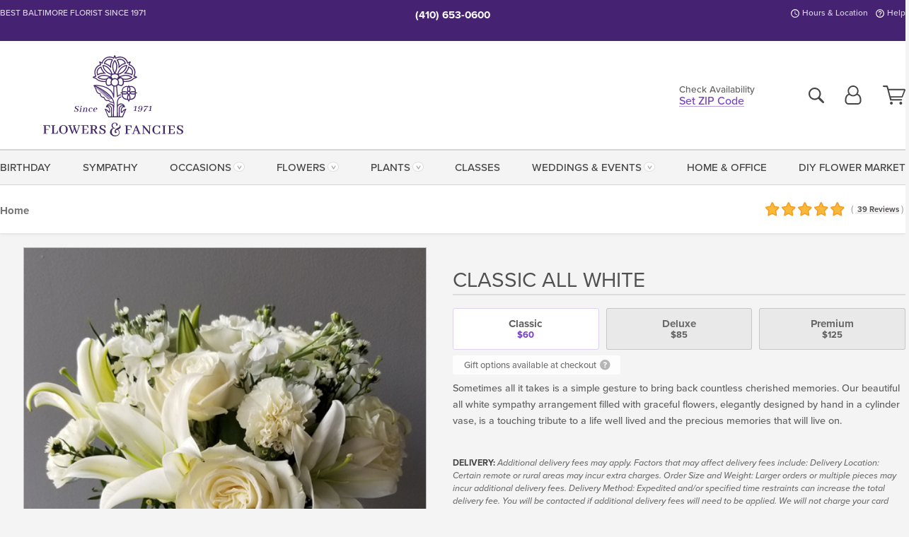

--- FILE ---
content_type: text/html;charset=UTF-8
request_url: https://www.flowersandfancies.com/flowers/classic-all-white/
body_size: 34226
content:

<!DOCTYPE html>
<html lang="en">
<head>
  <meta charset="utf-8">
  <meta name="viewport" content="width=device-width, initial-scale=1, shrink-to-fit=no">
  <title>Classic All White &#x7c; Baltimore &#x28;MD&#x29; Same-Day Flower Delivery &#x7c; Flowers &amp; Fancies</title>
  <meta name="description" content="Our&#x20;beautiful&#x20;all-white&#x20;sympathy&#x20;arrangement&#x20;filled&#x20;with&#x20;graceful&#x20;flowers,&#x20;elegantly&#x20;designed&#x20;by&#x20;hand&#x20;in&#x20;a&#x20;cylinder&#x20;vase,&#x20;is&#x20;a&#x20;touching&#x20;tribute&#x20;to&#x20;a&#x20;life&#x20;well&#x20;lived&#x20;and&#x20;the&#x20;precious&#x20;memories&#x20;that&#x20;will&#x20;live&#x20;on.&#x20;Connect&#x20;with&#x20;Flowers&#x20;&amp;&#x20;Fancies&#x20;today.">
  
    <link rel='preconnect' href='//use.typekit.net'>
    <link rel='preconnect' href='//cdnjs.cloudflare.com'>
    <link rel='preconnect' href='//ajax.googleapis.com'>
    
      <link rel='preconnect' href='//www.googletagmanager.com'>
    

    <link rel="preload" href="/assets/css/dyn-349039F2-94C5-F984-E14768A9FBD53B74-replace/product.min.css" as="style">

    

  <script>loadjs=function(){var h=function(){},c={},u={},f={};function o(e,n){if(e){var r=f[e];if(u[e]=n,r)for(;r.length;)r[0](e,n),r.splice(0,1)}}function l(e,n){e.call&&(e={success:e}),n.length?(e.error||h)(n):(e.success||h)(e)}function d(r,t,s,i){var c,o,e=document,n=s.async,u=(s.numRetries||0)+1,f=s.before||h,l=r.replace(/[\?|#].*$/,""),a=r.replace(/^(css|img)!/,"");i=i||0,/(^css!|\.css$)/.test(l)?((o=e.createElement("link")).rel="stylesheet",o.href=a,(c="hideFocus"in o)&&o.relList&&(c=0,o.rel="preload",o.as="style")):/(^img!|\.(png|gif|jpg|svg|webp)$)/.test(l)?(o=e.createElement("img")).src=a:((o=e.createElement("script")).src=r,o.async=void 0===n||n),!(o.onload=o.onerror=o.onbeforeload=function(e){var n=e.type[0];if(c)try{o.sheet.cssText.length||(n="e")}catch(e){18!=e.code&&(n="e")}if("e"==n){if((i+=1)<u)return d(r,t,s,i)}else if("preload"==o.rel&&"style"==o.as)return o.rel="stylesheet";t(r,n,e.defaultPrevented)})!==f(r,o)&&e.head.appendChild(o)}function r(e,n,r){var t,s;if(n&&n.trim&&(t=n),s=(t?r:n)||{},t){if(t in c)throw"LoadJS";c[t]=!0}function i(n,r){!function(e,t,n){var r,s,i=(e=e.push?e:[e]).length,c=i,o=[];for(r=function(e,n,r){if("e"==n&&o.push(e),"b"==n){if(!r)return;o.push(e)}--i||t(o)},s=0;s<c;s++)d(e[s],r,n)}(e,function(e){l(s,e),n&&l({success:n,error:r},e),o(t,e)},s)}if(s.returnPromise)return new Promise(i);i()}return r.ready=function(e,n){return function(e,r){e=e.push?e:[e];var n,t,s,i=[],c=e.length,o=c;for(n=function(e,n){n.length&&i.push(e),--o||r(i)};c--;)t=e[c],(s=u[t])?n(t,s):(f[t]=f[t]||[]).push(n)}(e,function(e){l(n,e)}),r},r.done=function(e){o(e,[])},r.reset=function(){c={},u={},f={}},r.isDefined=function(e){return e in c},r}();</script>
  <script>
    var sitePrimaryURL = 'https://www.flowersandfancies.com/';
    var siteAlternateURL = 'http://www.flowersandfancies.com/';
    var siteCountry = 'US';
  </script>
  
<script>
  var deliveryAddressTypes = [];deliveryAddressTypes.push({id: 1,title: "Residence",info1: "Neighborhood",info1Required: 0,info2: "",info2Required: 0,hasDName: 0,setPhone: 0,showSearch: 0, radioTitle: "", radioRequired: 0, radioValue: "", radioAltValue: "", radioMessage: "", radioAltMessage: ""});deliveryAddressTypes.push({id: 2,title: "Apartment",info1: "Apt Complex",info1Required: 0,info2: "Apt Number",info2Required: 1,hasDName: 0,setPhone: 0,showSearch: 0, radioTitle: "", radioRequired: 0, radioValue: "", radioAltValue: "", radioMessage: "", radioAltMessage: ""});deliveryAddressTypes.push({id: 3,title: "Business",info1: "Company",info1Required: 1,info2: "",info2Required: 0,hasDName: 0,setPhone: 1,showSearch: 1, radioTitle: "", radioRequired: 0, radioValue: "", radioAltValue: "", radioMessage: "", radioAltMessage: ""});deliveryAddressTypes.push({id: 4,title: "Hospital",info1: "Hospital",info1Required: 0,info2: "Room Number",info2Required: 1,hasDName: 0,setPhone: 1,showSearch: 1, radioTitle: "", radioRequired: 0, radioValue: "", radioAltValue: "", radioMessage: "", radioAltMessage: ""});deliveryAddressTypes.push({id: 5,title: "Funeral Home",info1: "Funeral Home",info1Required: 0,info2: "Visitation Time",info2Required: 1,hasDName: 1,setPhone: 1,showSearch: 1, radioTitle: "", radioRequired: 0, radioValue: "", radioAltValue: "", radioMessage: "", radioAltMessage: ""});deliveryAddressTypes.push({id: 6,title: "Church",info1: "Church",info1Required: 0,info2: "Service Time",info2Required: 1,hasDName: 0,setPhone: 1,showSearch: 1, radioTitle: "", radioRequired: 0, radioValue: "", radioAltValue: "", radioMessage: "", radioAltMessage: ""});deliveryAddressTypes.push({id: 7,title: "School",info1: "School",info1Required: 0,info2: "",info2Required: 1,hasDName: 0,setPhone: 1,showSearch: 1, radioTitle: "", radioRequired: 0, radioValue: "", radioAltValue: "", radioMessage: "", radioAltMessage: ""});deliveryAddressTypes.push({id: 10,title: "Hotel",info1: "Hotel",info1Required: 0,info2: "Room Number",info2Required: 1,hasDName: 0,setPhone: 1,showSearch: 1, radioTitle: "", radioRequired: 0, radioValue: "", radioAltValue: "", radioMessage: "", radioAltMessage: ""});deliveryAddressTypes.push({id: 8,title: "Other",info1: "Company",info1Required: 0,info2: "",info2Required: 0,hasDName: 0,setPhone: 1,showSearch: 1, radioTitle: "", radioRequired: 0, radioValue: "", radioAltValue: "", radioMessage: "", radioAltMessage: ""});
</script>

<script>
  function cleanupGooglePlacesAddress(address){
    
      // Fix broken Places
      switch(address.placeID){
        
          case 'ChIJDXvAuYIeyIkRkYlWO5AQK2U':
            address.phone = '410\x2D744\x2D7006';
            break;
        
      }
    
    // Remove Phone Number
    if ($('#corAddressType').length > 0){
      var addType = deliveryAddressTypes.find((typ) => typ.title===$('#corAddressType').val());
      if (addType && addType.setPhone === 0) address.phone='';
    }
    return address;
  }
</script>

  <style>
    .-lucee-dump {overflow:scroll;}
  </style>
  
<style>
  .navbar-collapse > *,.dropdown-menu,#maincontent,.footer,.seo-footer,.modal:not(.modal-open) { display:none; }

  *,*::before,*::after { box-sizing:border-box; }
  .skip-link { left:0;position:absolute;top:-1000px; }

  body { font-family: "proxima-nova",'Adjusted Arial Fallback',arial,verdana,sans-serif;font-size: .9em;line-height:1.6;margin:0; }
  .img-fluid { height: auto;width: 100%; }
  .entry--header { background:#fff;box-shadow:0 2px 10px rgba(var(--color-shadow),.5);height:60px; }
  .light-mode .entry--header { box-shadow:0 1px 7px rgba(var(--color-shadow),.15); }
  .entry--header .container,.entry-sidebar { display:none; }
  .variationScrollMessage { position: absolute;z-index: -1; }
  .sr-only { background: #000;border:0;color: #fff;clip:rect(0,0,0,0);clip-path:inset(50%);height:1px;margin:-1px;overflow:hidden;padding:0;position:absolute;white-space:nowrap;width:1px; }
  .container { margin:0 auto;max-width:90rem;padding-inline:.9375rem; }
  .row { display:flex;flex-wrap:wrap;margin-inline:-.9375rem; }
  .col { flex-basis:0;flex-grow:1;max-width:100%; }
  h1,h2,h3,h4,h5,h6,.h1,.h2,.h3,.h4,.h5,.h6 { margin: 0 0 .5rem; }
  .col,.col-1,.col-10,.col-11,.col-12,.col-2,.col-3,.col-4,.col-5,.col-6,.col-7,.col-8,.col-9,.col-auto,.col-lg,.col-lg-1,.col-lg-10,.col-lg-11,.col-lg-12,.col-lg-2,.col-lg-3,.col-lg-4,.col-lg-5,.col-lg-6,.col-lg-7,.col-lg-8,.col-lg-9,.col-lg-auto,.col-md,.col-md-1,.col-md-10,.col-md-11,.col-md-12,.col-md-2,.col-md-3,.col-md-4,.col-md-5,.col-md-6,.col-md-7,.col-md-8,.col-md-9,.col-md-auto,.col-sm,.col-sm-1,.col-sm-10,.col-sm-11,.col-sm-12,.col-sm-2,.col-sm-3,.col-sm-4,.col-sm-5,.col-sm-6,.col-sm-7,.col-sm-8,.col-sm-9,.col-sm-auto,.col-xl,.col-xl-1,.col-xl-10,.col-xl-11,.col-xl-12,.col-xl-2,.col-xl-3,.col-xl-4,.col-xl-5,.col-xl-6,.col-xl-7,.col-xl-8,.col-xl-9,.col-xl-auto { min-height:1px;padding-inline:.9375rem;position:relative;width:100%; }
  .align-items-center { align-items:center !important; }
  .justify-content-center { justify-content:center !important; }
  .text-left { text-align:left !important; }
  .text-right { text-align:right !important; }
  .text-center { text-align:center !important; }
  .tooltip { opacity: 0; }
  .feature-area { background: #afafaf;color: #fff;padding: 1.5rem .5rem;position: relative;text-align: center; }
  .feature-area h1,.feature-area .h1 { line-height: .86; }
  .feature-area .container { display: flex;justify-content: center; }
  .feature-bg { align-items: center;display: flex;inset: 0;justify-content: center;overflow: hidden;position: absolute; }
  .feature-bg__wrap,.feature-bg--img,.feature-bg--img img,.feature-bg--video { height: 100%;width: 100%; }
  .feature-bg--img,.feature-bg--img img,.feature-bg--video { flex-grow: 0;min-width: 100vw; }
  .feature-bg--img.feature-constrain,.feature-bg--img img.feature-constrain,.feature-bg--video.feature-constrain { min-height: 130px; }
  .feature-bg--img,.feature-bg--img img { object-fit: cover; }
  .feature-bg--video { aspect-ratio: 16/9;height: auto; }
  .feature-bg--local { inset: 0;position: absolute; }
  .feature-bg + .container { position: relative; }
  .feature-area .h2,.feature-area p { margin: 0; }
  .feature-area:not(.feature__interior) .feature-bg--img,.feature-area:not(.feature__interior) .feature-bg--img img { min-height: 220px; }
  .feature-area.feature-image { background: none;margin: 0 auto;max-width: 1800px;padding: 0; }
  .feature-area.feature-image .container { inset: 50% auto auto 50%;position: absolute;transform: translate(-50%,-50%);width: 100%; }
  .feature-area.feature-image img { height: auto;width: 100%; }
  .feature-message__reorder { display: flex;flex-direction: column; }
  .feature-message__reorder .feature-text-font { margin-top: -.25rem;order: 1; }
  .feature-message__reorder .feature-area-rule { margin: .3rem .35rem .5rem;order: 2; }
  .feature-message__reorder .feature-headline-font { margin-top: .1rem;order: 3; }
  .feature-message__reorder .feature-cta-font { margin-top: 0;order: 4; }
  .feature-message { display: inline-block;padding: 1.15rem 1.25rem 1.4rem; }
  .breadcrumb { display: flex;font-size: .875rem;flex-wrap: wrap;list-style: none;margin: 0;padding: 0;position: relative;top: 2px; }
  .breadcrumb a { font-weight: 700;text-decoration: none; }
  .breadcrumb-text { font-size: 1.25rem;margin: 0;text-transform: uppercase; }
  .breadcrumb .dropdown-toggle { padding: .6rem .875rem .475rem; }
  .product-info { background: #fff;border-top: 1px solid #d5d5d5;padding-bottom: .125rem; }
  .product-info .row { display: flex;justify-content: space-between; }
  .product-info .row > .text-right { align-items: center;display: flex;justify-content: flex-end; }
  .product-info__interior { margin-bottom: 1.25rem; }
  .product-info__interior img { margin-left: 5px; }
  .product-info__interior img > .container > .row { align-items: center; }
  .footer__banner a { width: 100%; }


  
    body { background:#f4f4f4;text-align:left; }
    header,.btn { background:#fff;--nav-bgz: 3px;--nav-bg: 2.5625rem; }
    header:has(.nav-camelcase) { --nav-bg: 2.59rem; }
    .header-bar { background:rgba(var(--color-theme-dk),1);font-size:.01rem;height:36px;position:relative; }
    .logo-bar { flex-shrink:1;padding:.75rem 0 .8rem; }
    .logo-bar .logo-link { display:block;line-height: 0;max-height:80px; }
    .logo-bar .svg-logo { height:auto;width:auto; }
    .logo-bar img,.logo-bar .svg-logo { max-height:var(--logo-mxh,80px);max-width: var(--logo-mxw,275px); }
    .selectize-input > input { border:0;color:inherit; }
    .form-control,.header-bar,.shopping-filter,.shopping-filter > a,.notice,.notice a { color:transparent }
    .form-control { background:#fff;border-radius:7px;border:2px solid #c8c8c8;box-shadow:none;display:block;padding:.625rem .875rem .5625rem;width:100%; }
    .notice { background:#606060;display:block;height:43px; }

    
      .navbar-collapse > nav:nth-child(2) { display:block; }
      .form-header-search { display:flex; }
      .form-header-search .form-control { border-radius:5px 0 0 5px;padding:.6rem 0 .6rem 1rem; }
      .form-header-search .btn-search { align-items:center;border:2px solid #cdcdcd;border-left:0;border-radius:0 5px 5px 0;display:flex;margin-left:-2px;padding:0;width:auto; }
      .form-header-search .btn-search img { margin:0 1rem;opacity:.8; }
      .selectize-control { height:43px; }
      .account-nav { align-items:center;display:flex; }
      .account-nav-icons { list-style:none;line-height:.8;margin:0 0 -2px auto;padding:0 !important;white-space:nowrap; }
      .account-nav-icons .dropdown-toggle { display: block;max-width: 24px; }
      .account-nav-icons svg { fill:#444;transition:fill .3s; }
      .basket-count { color:transparent;position:absolute; }
      .navbar > .container { display:flex; }
      .navbar-collapse { flex-basis: 100%; }
      .navbar-nav { list-style:none;display:flex;flex-wrap:wrap;justify-content:space-between;margin:0;padding:0; }
      .navbar-nav:not(.nav-camelcase) { text-transform: uppercase; }
      .navbar-nav .nav-link { align-items: center;display: flex;font-size: 17.6px;padding: .4rem .7rem .475rem;text-decoration: none; }
      .navbar-nav .dropdown-item { text-transform: none !important; }
      .nav-item .dropdown-toggle:after { margin-left: .3125rem; }
      .dropdown-toggle:after { content: "";display: inline-block;width: 16px; }
    
        fieldset { border: 0;margin: 0;min-width: 0;padding: 0; }
        .product__title--large { font-size: 21.6px;font-weight: 400;margin: 1.25rem 0 .3rem;text-transform: uppercase; }
        .h2.product__title--large { line-height: 1; }
        .product__title--large small { display: block;font-size: 65%;margin-top: 2px;text-transform: none; }
        .product-variations .variation-list { flex-wrap: wrap;list-style-type: none;margin: 0 -5px;padding: 0; }
        .product-variations .variation-list input[type=radio] { left: -9000em;position: absolute; }
        .product-variations .variation-list input[type=radio]:focus + label { box-shadow: 0 0 0 3px rgba(var(--color-theme),1); }
        .product-variations .variation-list li { display: flex;flex: 1; }
        .product-variations .variation-list label { border: 1px solid transparent;display: flex;flex-direction: column;font-size: .8125rem;justify-content: center;line-height: 1.08;min-height: 3.5rem;padding: .8125rem 2rem;position: relative;text-align: center;width: 100%; }
        .variation__title--large { font-size: .95rem;font-weight: 700; }
        .variation__title--large small { display: block;font-size: .825em;font-weight: 400;margin-bottom: 1px; }
      

    @media(max-width:26.25rem) {
      .feature-bg--video { height: 310px;min-width: 1000vw; }
    }

    @media(min-width:28.125rem) {
      .logo-bar img,.logo-bar .svg-logo { --logo-mxw:250px; }
    }

    /* XS */
    @media(max-width:767px) {
      #maincontent { display: block; }
      .header-bar,.account-nav-icons,.is-home #maincontent > style ~ *:not(.feature-area),.hidden-xs { display:none; }
      header { align-items:center;display:flex !important;flex-wrap:wrap;justify-content:space-between;position:relative; }
      .logo-bar { max-width:calc(100vw - 9.5rem); }
      .logo-bar .svg-logo { width:calc(100vw - 200px); }
      .logo-bar img,.logo-bar .svg-logo { height:auto;margin:0 -.9375rem;--logo-mxh:85px;--logo-mxw: calc(100% + 1.875rem); }
      .logo-bar .logo-link { max-height:85px; }
      .feature-area { max-width: 100vw;overflow: hidden; }
      .breadcrumb { width: 100%; }
      .breadcrumb-item > a:not(.dropdown-toggle) { display: none; }
      .product-info { overflow: hidden; }
      .product-info .container { margin-top: -4px; }
      .breadcrumb .dropdown-toggle { display: block;margin: 0 -.9375rem; }

      
          .product-photo__cls,.product-photo__cls .img-fluid { aspect-ratio: 1/1.2;max-width: 375px; }
          .product-variations .variation-list { margin: 0 15px; }
          .product-variations .variation-list label { margin-bottom: .3125rem; }
        
        header > div { margin-top:2rem; }
        .header-phone-toggler,.accountNav-search,.navbar-toggler { background:rgba(244,244,244,.3);border:1px solid #d5d5d5;border-radius:.3125rem;height:43px;min-width:43px; }
        .header-phone-toggler,.accountNav-search{ flex-shrink:0;line-height:0;margin:2.2em .9375rem 0 1.1rem; }
        .accountNav-search{ position:relative;top:1px }
        .accountNav-search img { opacity:.8; }
        .header-zip-filter { background:rgba(var(--color-theme-dk),1);height:32px;inset: 0 auto auto 0;position:absolute; }
        .form-header-search .btn-search img { margin:0 .75rem 0 .5rem; }
        .account-nav { justify-content:center; }
        .account-nav .filter-label { display:inline; }
        .navbar { margin-top: 2.2em;order:-1; }
        .navbar-collapse { inset: 0 auto auto -250px;position:fixed;width:250px; }
        .logo-bar .form-header-search .btn-search img { position:relative;top:-1px; }
      
    }

    /* SM */
    @media(min-width:48rem) {
      .col-sm-5 { flex:0 0 41.6666666667%;max-width:41.6666666667%; }
      .col-sm-3 { flex:0 0 25%;max-width:25%; }
      .logo-bar { padding:1.25rem 0; }
      .logo-bar img,.logo-bar .svg-logo { --logo-mxw:180px; }
      .accountNav-search { background: transparent;border: 0;height: 25px;padding: 1px;position: relative;top: -3px;width: 25px; }
      .accountNav-search svg { height: 100%;max-height: 25px;width: 100%; }
      .feature-area { padding: 2rem 0; }
      .feature-bg--img.feature-constrain,.feature-bg--img img.feature-constrain,.feature-bg--video.feature-constrain { min-height: 150px; }
      .feature-message__reorder .feature-area-rule { margin: .25rem .35rem .55rem; }
      .feature-message { padding: 1.5rem 1.75rem 1.75rem; }
      .feature-message.feature-message--right { margin-left: auto;margin-right: 0; }
      .feature-message.feature-message--right.feature-message__border { margin-right: 13px; }
      .feature-message.feature-message--left { margin-left: 0;margin-right: auto; }
      .feature-message.feature-message--left.feature-message__border { margin-left: 13px; }
      .breadcrumb { gap: .7rem 0; }
      .breadcrumb .dropdown-toggle { line-height: 1.25;margin: -3px 0 -2px;padding: .3125rem 2.4rem .1875rem .8125rem; }
      .product-info { padding: 1.075rem 0 1.2rem; }
      .product-info__interior { margin-bottom: 1.75rem; }
      .product-info > .container > .row:has(.breadcrumb) { display: grid;gap: .9375rem;grid-template-columns: 1fr max-content;padding-inline: .9375rem; }
      .product-info > .container > .row:has(.breadcrumb) > * { max-width: 100%;padding: 0;width: 100%; }

      
        .header-phone-toggler,.navbar-toggler,.accountNav-search.visible-xs,.nav-item.visible-xs { display:none; }
        .account-nav-icons li { display:inline-block;position: relative }
        .account-nav-icons li:not(:first-child) { padding-left: 16px; }
        .account-nav-icons li:not(:last-child) { margin-right:10px; }
        .account-nav-icons li + li:before { background:rgba(213,213,213,.55);content:"";display:block;inset:0 auto 3px 0;position: absolute;width:2px; }
        .form-header-search .form-control { border-radius:50px 0 0 50px;padding:.625rem 0 .625rem 1.25rem; }
        .form-header-search .btn-search { border-radius:0 50px 50px 0;padding-bottom:4px; }
        .dropdown-toggle { font-size:.9rem; }
        .dropdown-toggle:after { width: 12px; }
        .navbar { background-image:repeating-linear-gradient(to bottom,#d5d5d5,#d5d5d5 2px,#f4f4f4 var(--nav-bgz),#f4f4f4 var(--nav-bg));height:54px; }
        .navbar-nav .nav-link { font-size: 12.8px;min-height: 41.283px;padding: .7rem .4rem .6rem;white-space: nowrap; }
      
    }

    @media(max-width:61.999rem) {
      
        .account-nav-icons svg { height:26px; }
      
          .product__title--large { text-align: center; }
        
    }

    /* MD */
    @media(min-width:62rem) {
      .logo-bar img,.logo-bar .svg-logo { --logo-mxw:235px; }
      .col-md-4 { flex:0 0 33.3333333333%;max-width:33.3333333333%; }
      .feature-area { padding: 4rem 0; }
      .feature-area:not(.feature__interior) .feature-bg--img,.feature-area:not(.feature__interior) .feature-bg--img img { min-height: 350px; }
      .feature-message__reorder .feature-text-font { margin-top: -.5rem; }
      .feature-message__reorder .feature-area-rule { margin: .45rem 1rem .4rem; }
      .feature-message__reorder .feature-headline-font { margin-top: .4rem; }
      .feature-message__reorder .feature-cta-font { margin-top: .25rem; }
      .feature-message { margin: 0 5vw;padding: 1.816rem 2rem 2.125rem; }
      .breadcrumb { font-size: .9375rem; }
      .product-info { padding: 1.375rem 0; }
      .product-info__interior { margin-bottom: 2.25rem; }

      
        .dropdown-toggle { font-size:1rem; }
        .dropdown-toggle:after { width: 13px; }
        .navbar { --nav-bgz: 2px;--nav-bg: 2.75rem; }
        .navbar:has(.nav-camelcase) { --nav-bg: 2.84rem; }
        .navbar-nav .nav-link { font-size: 13.6px;min-height: 45.5px;padding: .65rem .45rem .55rem; }
        .navbar-collapse:not(:has(.nav-camelcase)) .navbar-nav .nav-link { padding-block: .8rem .7rem; }
      
    }

    @media(max-width:74.999rem) {
      
          .product-variations .variation-list label { padding: .6875rem 1.75rem; }
        
    }

    /* LG */
    @media(min-width:75rem) {
      .header-bar { height:37px; }
      .logo-bar img,.logo-bar .svg-logo { --logo-mxh:90px; }
      .logo-bar .logo-link { max-height:90px; }
      .col-lg-3 { flex:0 0 33.3333333333%;max-width:33.3333333333%; }
      .feature-message__reorder .feature-area-rule { margin: .5rem 1.5rem; }

      
        .dropdown-toggle:after { width: 16px; }
        .navbar { --nav-bg: 3.1875rem; }
        .navbar:has(.nav-camelcase) { --nav-bg: 3.11rem; }
        .navbar-nav .nav-link { font-size: 15.2px;min-height: 50px;padding-inline: .5rem; }
        .navbar-collapse:not(:has(.nav-camelcase)) .navbar-nav .nav-link { padding-top: .9rem; }
      
    }

    /* XL */
    @media(min-width:90rem) {
      .header-bar { height:38.55px; }
      .feature-message { margin: 0 10rem; }

      
        .navbar { --nav-bgz: 3px;--nav-bg: 3.375rem; }
        .navbar:has(.nav-camelcase) { --nav-bg: 3.37rem; }
        .navbar-nav .nav-link { font-size: 17.6px;min-height: 54px;padding-inline: .7rem; }
      
    }
  


  /*  Turn off dark product bars in Safari < 18  */
  @supports (hanging-punctuation: first) and (font: -apple-system-body) and (-webkit-appearance: none) {
    @supports not (content-visibility: auto) { .product-list.product-backgrounds .product-card:before { display: none !important; }}
  }
</style>
<style>
  :root {
    --color-theme:      121, 63, 197;
    --color-theme-dk:   69, 35, 114;
    --color-theme-md:   180, 148, 223;
    --color-theme-lt:   224, 211, 242;
    --color-theme-xlt:  221, 206, 240;

    --color-action:     92, 164, 52;
    --color-action-dk:  78, 149, 38;
    --color-action-md:  105, 178, 65;
    --color-action-lt:  195, 224, 179;
  }

  /*   Theme Overrides   */
  .navigation-reveal .logo-bar .svg-logo { margin-bottom: -2px !important; }
  .btn-primary-o:is(:hover,:active,:focus),.btn-link:is(:hover,:active,:focus),.btn-primary:is(:hover,:active,:focus),.btn-feature:is(:hover,:active,:focus),
  header:not(.header-config) ~ #maincontent a:not([class]):is(:hover,:active,:focus) {
    color: rgba(var(69,35,114),1) !important;
  }

  @media(min-width:992px) { .logo-bar .logo-link,.logo-bar img,.logo-bar .svg-logo { max-height: 105px; }}
  @media(min-width:1200px) { .logo-bar .logo-link,.logo-bar img,.logo-bar .svg-logo { max-height: 115px; }
  @media(min-width:1440px) { .logo-bar .text-center:not(.zip-indicator) { padding-right: 100px; }}


  /*   Chrome Overscroll Override   */
  html:has(.header-search-ready) { background: #40256e; }
</style>


<meta name="theme-color" content="#40256e" />


    <script>
      loadjs([
        '//use.typekit.net/djj0rkk.css',
        '/assets/css/dyn-349039F2-94C5-F984-E14768A9FBD53B74-replace/product.min.css'
      ], 'maincss',{numRetries:2});
    </script>

    
      <style>
        @font-face {
          font-family: "eb-garamond";
        src:url("/assets/fonts/EBGaramond-Small.woff2") format("woff2"),
            url("/assets/fonts/EBGaramond-Small.woff") format("woff");
          font-style: normal;
          font-weight: 400;
          font-display: swap;
        }

        @font-face {
          font-family: "eb-garamond";
        src:url("/assets/fonts/EBGaramond-Small-Italic.woff2") format("woff2"),
            url("/assets/fonts/EBGaramond-Small-Italic.woff") format("woff");
          font-style: italic;
          font-weight: 400;
          font-display: swap;
        }

        :root { --serif-font: eb-garamond, "Times New Roman",Times,serif; }
        .feature-area.feature__interior h1 { margin: -2px 0 2px !important; }
        .feature-area h1 { margin-bottom: 11px; }
        .feature-area:not(.feature-image) h1 { margin-top: -4px; }

        @media(min-width:768px) {
          .feature-area.feature__interior h1 { margin: -3px 0 4px !important; }
        }
        @media(min-width:992px) {
          .feature-area h1 { margin-bottom: 16px; }
          .feature-area:not(.feature-image) h1 { margin-top: -5px; }
        }
      </style>
    
    <link rel="canonical" href="https://www.flowersandfancies.com/flowers/classic-all-white/" />
  
    <link rel="apple-touch-icon" sizes="180x180" href="/images/v4/favicons/apple-touch-icon.png?v=n5LRbbQr7M">
    <link rel="icon" type="image/png" sizes="32x32" href="/images/v4/favicons/favicon-32x32.png?v=n5LRbbQr7M">
    <link rel="icon" type="image/png" sizes="16x16" href="/images/v4/favicons/favicon-16x16.png?v=n5LRbbQr7M">
    <link rel="mask-icon" href="/images/v4/favicons/safari-pinned-tab.svg?v=n5LRbbQr7M" color="#44276a">
    <link rel="shortcut icon" href="/images/v4/favicons/favicon.ico?v=n5LRbbQr7M">
    <meta name="msapplication-TileColor" content="#44276a">
    <meta name="msapplication-config" content="/images/v4/favicons/browserconfig.xml?v=n5LRbbQr7M">
    <meta name="theme-color" content="#44276a">
  <meta name="facebook-domain-verification" content="hqocmuyroiuau2o89f4oyqrrk06omx" />
<meta name="p:domain_verify" content="08b60de706981d70480af9247d0dea64"/>

    <meta property="og:type" content="product" />
    <meta property="og:title" content="Classic&#x20;All&#x20;White&#x20;-&#x20;Classic" />
    <meta property="og:image" content="https://www.flowersandfancies.com/images/itemVariation/v4_ClassicAllWhiteLarge-220421111044.jpg" />
    <meta property="og:url" content="https://www.flowersandfancies.com/flowers/classic-all-white/?varID=13788" />
    <meta property="og:description" content="Sometimes&#x20;all&#x20;it&#x20;takes&#x20;is&#x20;a&#x20;simple&#x20;gesture&#x20;to&#x20;bring&#x20;back&#x20;countless&#x20;cherished&#x20;memories.&#x20;Our&#x20;beautiful&#x20;all&#x20;white&#x20;sympathy&#x20;arrangement&#x20;filled&#x20;with&#x20;graceful&#x20;flowers,&#x20;elegantly&#x20;designed&#x20;by&#x20;hand&#x20;in&#x20;a&#x20;cylinder&#x20;vase,&#x20;is&#x20;a&#x20;touching&#x20;tribute&#x20;to&#x20;a&#x20;life&#x20;well..." />
    <meta property="og:site_name" content="Flowers & Fancies" />

    <meta property="product:brand" content="Flowers & Fancies" />
    <meta property="product:availability" content="available for order" />
    <meta property="product:condition" content="new" />
    <meta property="product:price:amount" content="60.00" />
    <meta property="product:price:currency" content="USD" />
    <meta property="product:retailer_item_id" content="6534-13788" />

    <meta name="twitter:card" content="summary" />
    <meta name="twitter:title" content="Classic&#x20;All&#x20;White&#x20;-&#x20;Classic" />
    <meta property="twitter:image" content="https://www.flowersandfancies.com/images/itemVariation/v4_ClassicAllWhiteLarge-220421111044.jpg" />
    <meta name="twitter:url" content="https://www.flowersandfancies.com/flowers/classic-all-white/?varID=13788" />
    <meta name="twitter:description" content="Sometimes&#x20;all&#x20;it&#x20;takes&#x20;is&#x20;a&#x20;simple&#x20;gesture&#x20;to&#x20;bring&#x20;back&#x20;countless&#x20;cherished&#x20;memories.&#x20;Our&#x20;beautiful&#x20;all&#x20;white&#x20;sympathy&#x20;arrangement&#x20;filled&#x20;with&#x20;graceful&#x20;flowers,&#x20;elegantly&#x20;designed&#x20;by&#x20;hand&#x20;in&#x20;a..." />
  
  <meta name="generator" content="FlowerManager - GravityFree Floral Ecommerce Solutions">
  
  <meta name="yandex" content="noyaca">
  
<!-- footer --><script>window.fmt_dl=window.fmt_dl||{};fmt_dl.items=[];</script>
      <script>
        !function(f,b,e,v,n,t,s)
        {if(f.fbq)return;n=f.fbq=function(){n.callMethod?
        n.callMethod.apply(n,arguments):n.queue.push(arguments)};
        if(!f._fbq)f._fbq=n;n.push=n;n.loaded=!0;n.version='2.0';
        n.queue=[];t=b.createElement(e);t.async=!0;
        t.src=v;s=b.getElementsByTagName(e)[0];
        s.parentNode.insertBefore(t,s)}(window,document,'script',
        'https://connect.facebook.net/en_US/fbevents.js');
      </script><script type="application/ld+json">{"@context":"http://schema.org/","@type":"Product","name":"Classic All White","image":"https://www.flowersandfancies.com/images/itemVariation/v4_ClassicAllWhiteLarge-220421111044.jpg","description":"<p>Sometimes all it takes is a simple gesture to bring back countless cherished memories. Our beautiful all white sympathy arrangement filled with graceful flowers, elegantly designed by hand in a cylinder vase, is a touching tribute to a life well lived and the precious memories that will live on.</p>\r\n\r\n<p> </p>\r\n","sku":"FF CL WT","mpn":"FF CL WT","brand":{"@type":"Organization","name":"Flowers & Fancies"},"offers":{"@type":"AggregateOffer","lowPrice":60.00,"highPrice":125.00,"offerCount":3,"url":"https://www.flowersandfancies.com/flowers/classic-all-white/?varID=13788","priceCurrency":"USD","itemCondition":"http://schema.org/NewCondition","availability":"http://schema.org/InStock","seller":{"@type":"Organization","name":"Flowers & Fancies","url":"https://www.flowersandfancies.com/"}},"aggregateRating":{"@type":"AggregateRating","ratingValue":5.0,"ratingCount":39.0,"url":"https://www.flowersandfancies.com/reviews/"}}</script>
      <script type="application/ld+json">
        {
          "@context": "http://schema.org",
          "@type": "WebSite",
          "name": "Flowers & Fancies",
          "url": "https://www.flowersandfancies.com/",
          "potentialAction": {
            "@type": "SearchAction",
            "target": "https://www.flowersandfancies.com/search/?keyword={search_term}&gsitesearch",
            "query-input": "required name=search_term"
          }
        }
      </script>
    
        <script type="application/ld+json">
          {
            "@context": "http://www.schema.org"
            ,"@type": "Florist"
            ,"additionalType": "Organization"
            ,"name": "Flowers & Fancies"
            ,"url": "https://www.flowersandfancies.com/"
            ,"logo": "/images/v4/misc/logo.png"
            ,"image": "/images/v4/misc/logo.png"
            ,"description": "BEST BALTIMORE FLORIST SINCE 1971"
            ,"contactPoint": {
              "@type": "ContactPoint"
              ,"contactType": "sales"
              ,"telephone": "+1-410-653-0600"
            }
      ,"sameAs":["https://www.facebook.com/flowersandfancies","https://twitter.com/flowersfancies","https://www.pinterest.com/flowersandfancies/","https://www.youtube.com/channel/UCIUEUQPPo9r1VzEB7FIGMzg","https://instagram.com/flowersandfancies/","https://www.linkedin.com/company/flowersandfancies/"]
            ,"priceRange": "$1.00 - $1,395.00"
        
            ,"aggregateRating": {
              "@type": "AggregateRating"
              ,"ratingValue": "5"
              ,"ratingCount": "39"
              ,"url":"https://www.flowersandfancies.com/reviews/"
            }
        
            ,"telephone": "+1-410-653-0600"
        
            ,"openingHours": "M-F 8:30am-5pm | Sat 8:30am-3pm | Sun 8:30am-12pm"
        
            ,"location": [
        
              {
                "@type": "Florist"
                ,"name" : "Owings Mills Flower Shop"
                ,"address": {
                  "@type": "PostalAddress"
                  ,"streetAddress": "11404 Cronridge Drive Suite L"
                  ,"addressLocality": "Owings Mills"
                  ,"addressRegion": "MD"
                  ,"postalCode": "21117"
                  ,"addressCountry": "US"
                }
          
                  ,"telephone" : "+1-410-653-0600"
            
              }
          
            ]
        , "hasMemberProgram": {
        "@type": "MemberProgram"
        ,"name": "Petal Rewards"
        ,"url": "https://www.flowersandfancies.com/programs/reward-points/"
        ,"description": "For every eligible dollar spent, you will receive one reward point."
      }
          }
        </script>
      
      <script>
        !function(e){if(!window.pintrk){window.pintrk=function(){window.pintrk.queue.push(
          Array.prototype.slice.call(arguments))};var
          n=window.pintrk;n.queue=[],n.version="3.0";var
          t=document.createElement("script");t.async=!0,t.src=e;var
          r=document.getElementsByTagName("script")[0];r.parentNode.insertBefore(t,r)}}("https://s.pinimg.com/ct/core.js");
      </script><script>window.fmt_gtm_dl=window.fmt_gtm_dl||[];window.fmt_gtm_dl.push({'gtm.start':new Date().getTime(),'event':'gtm.js'});loadjs(['//www.googletagmanager.com/gtm.js?id=GTM-TZSV96J&l=fmt_gtm_dl'], 'gtm_ljs');</script></head>
<body class="serif-font navigation-reveal">
  
  <a href="#maincontent" class="skip-link">Skip to main content</a>
  
    <a href="/support/accessibility" class="skip-link">Get help with your order and report accessibility issues</a>
  <svg viewBox="0 0 60 60" version="1.1" xmlns="http://www.w3.org/2000/svg" style="display: none;">
  <defs>
    
    <path aria-label="Access your account" id="account" d="M18.5 11.8C20.6 12.4 23.6 14.5 23.6 21.4 23.6 24.5 21.3 27 18.4 27L5.6 27C2.7 27 0.4 24.5 0.4 21.4 0.4 14.5 3.4 12.4 5.5 11.8 4.7 10.6 4.3 9.2 4.3 7.7 4.3 3.5 7.8 0 12 0 16.2 0 19.7 3.5 19.7 7.7 19.7 9.2 19.3 10.6 18.5 11.8ZM12 1.9C8.8 1.9 6.2 4.5 6.2 7.7 6.2 10.9 8.8 13.5 12 13.5 15.2 13.5 17.8 10.9 17.8 7.7 17.8 4.5 15.2 1.9 12 1.9ZM18.4 25.1C20.2 25.1 21.6 23.4 21.6 21.4 21.6 16.6 20 13.7 17.1 13.5 15.7 14.7 13.9 15.4 12 15.4 10.1 15.4 8.3 14.7 6.9 13.5 4 13.7 2.4 16.6 2.4 21.4 2.4 23.4 3.8 25.1 5.6 25.1L18.4 25.1 18.4 25.1Z" />
    <path aria-label="View your shopping cart" id="cart" d="M12.1 23C13.2 23 14.1 23.9 14.1 25 14.1 26.1 13.2 27 12.1 27 11 27 10.1 26.1 10.1 25 10.1 23.9 11 23 12.1 23ZM23.4 25C23.4 23.9 24.3 23 25.4 23 26.5 23 27.4 23.9 27.4 25 27.4 26.1 26.5 27 25.4 27 24.3 27 23.4 26.1 23.4 25ZM28.2 16.2C28.2 16.3 27.9 16.9 27.3 16.9L11.5 16.9 12.1 19.2 26.2 19.2C26.9 19.2 27.3 19.6 27.3 20.2 27.3 20.7 26.9 21.2 26.2 21.2L10.4 21.2 5.4 2.2 1.1 2.1C0.5 2.1 0 1.5 0 0.9 0 0.4 0.5 0 1.1 0L6 0C6.5 0 7 0.4 7.1 0.9L8.2 4.8 30.2 4.8C30.7 4.8 31.1 4.9 31.4 5.2 31.9 5.5 32.1 6.2 31.9 6.8L28.2 16.2ZM10.9 15.2L26.8 15.2 30 6.8 8.6 6.8 10.9 15.2Z" />
    <path aria-label="Call us" id="phone" d="M20.4 17.5C19.8 17.3 19.1 17.5 18.5 18L16.5 20 15.2 19.1C12.6 17.3 10.5 15.3 8.9 12.8L8.1 11.4 10.1 9.4C10.5 9 10.7 8.2 10.5 7.6 10 6.5 9.8 5.2 9.6 4 9.5 3.1 8.8 2.5 7.9 2.5L4 2.5C3.6 2.6 3.2 2.8 2.9 3.1 2.7 3.4 2.5 3.9 2.5 4.5 2.8 7.9 4.1 11.6 6.1 14.7 7.9 17.5 10.5 20.1 13.3 21.9 16.3 23.9 19.9 25.1 23.5 25.5L23.8 25.5C24.3 25.5 24.7 25.3 24.9 25.1 25.3 24.6 25.5 24.1 25.5 23.8L25.5 20.1C25.5 19.2 24.9 18.5 24 18.4 22.8 18.2 21.5 18 20.4 17.5ZM24.3 16.4C26.1 16.7 27.5 18.3 27.5 20.1L27.5 23.8C27.5 24.8 27 25.7 26.4 26.4 25.8 27.1 24.8 27.5 23.8 27.5L23.4 27.5C19.5 27.1 15.5 25.8 12.2 23.6 9.1 21.6 6.4 18.9 4.4 15.8 2.3 12.5 0.9 8.5 0.5 4.6 0.5 3.6 0.7 2.6 1.4 1.9 2 1.1 2.8 0.6 3.8 0.5L7.9 0.5C9.7 0.5 11.3 1.9 11.6 3.7 11.7 4.8 12 5.9 12.3 6.9 12.8 8.3 12.5 9.9 11.5 10.9L10.6 11.7C12.1 14.1 14.1 15.9 16.3 17.4L17.1 16.5C18.3 15.5 19.7 15.2 21.1 15.7 22.1 16 23.2 16.3 24.3 16.4Z" />
    <path aria-label="Chat bubble" id="bubble" d="M20.9 20.1C20.9 20 20.9 19.8 20.8 19.7L20.7 18.4 21.8 17.7C24.4 16 25.9 13.6 25.9 11 25.9 6.2 20.7 2.1 14 2.1 7.3 2.1 2.1 6.2 2.1 11 2.1 15.8 7.3 19.9 14 19.9 14.2 19.9 14.4 19.9 14.6 19.9L16.1 19.8 16.7 21.3C16.9 22.2 17.1 23.1 17.1 24 17.1 24.4 17.1 24.9 17 25.3 19.3 24.4 20.9 22.4 20.9 20.1ZM23 20.1C23 24.5 18.9 28 14 28 13.8 28 13.7 28 13.6 28 14.5 26.9 15 25.5 15 24 15 23.3 14.9 22.6 14.7 22 14.4 22 14.2 22 14 22 6.3 22 0 17.1 0 11 0 4.9 6.3 0 14 0 21.7 0 28 4.9 28 11 28 14.4 26 17.5 22.9 19.5 23 19.7 23 19.9 23 20.1Z" />
    <path aria-label="Flower icon" id="flower" d="M28.3 10.4C30 12.5 29.9 16 28.1 18.1 27.6 18.7 26.4 19.7 24.5 19.7 24.5 19.7 24.5 19.7 24.5 19.7 25.4 21.4 25.1 22.9 24.8 23.7 23.9 25.9 21.4 27.5 19 27.5 18.7 27.5 18.4 27.5 18 27.4 17.2 27.3 15.8 26.7 14.8 25.1 13.8 26.7 12.3 27.2 11.5 27.3 8.8 27.7 5.8 25.9 4.9 23.3 4.6 22.6 4.4 21 5.3 19.4 3.4 19.3 2.2 18.2 1.7 17.6 0 15.5 0.1 12 1.9 9.9 2.4 9.3 3.6 8.3 5.5 8.3 5.5 8.3 5.5 8.3 5.5 8.3 4.6 6.6 4.9 5.1 5.2 4.3 6.2 1.8 9.3 0.1 12 0.6 12.8 0.7 14.2 1.3 15.2 2.9 16.2 1.3 17.7 0.8 18.5 0.7 21.2 0.3 24.2 2.1 25.1 4.7 25.4 5.4 25.6 7 24.7 8.6 26.6 8.7 27.8 9.8 28.3 10.4ZM24.6 10.6L21.3 10.5 22.9 7.6C23.4 6.8 23.4 6 23.2 5.3 22.6 3.7 20.6 2.4 18.8 2.7 18.1 2.8 17.4 3.2 16.9 4L15.1 6.8 13.5 3.9C13 3.1 12.3 2.7 11.6 2.6 9.9 2.2 7.7 3.4 7.1 5 6.8 5.7 6.8 6.5 7.3 7.4L8.9 10.3 5.5 10.3C4.6 10.3 3.9 10.7 3.4 11.2 2.2 12.6 2.2 15 3.3 16.3 3.8 16.9 4.4 17.3 5.4 17.4L8.7 17.5 7.1 20.4C6.6 21.2 6.6 22 6.8 22.7 7.4 24.3 9.4 25.6 11.2 25.3 11.9 25.2 12.6 24.8 13.1 24L14.9 21.2 16.5 24.1C17 24.9 17.7 25.3 18.4 25.4 18.6 25.5 18.8 25.5 19 25.5 20.6 25.5 22.3 24.4 22.9 23 23.2 22.3 23.2 21.5 22.7 20.6L21.1 17.7 24.5 17.7C25.4 17.7 26.1 17.3 26.6 16.8 27.8 15.4 27.8 13 26.7 11.7 26.2 11.1 25.6 10.7 24.6 10.6ZM11.5 19.8C10 18.8 8.9 17.4 8.5 15.6 8 13.9 8.3 12.1 9.2 10.5 10.5 8.5 12.7 7.2 15 7.2 16.2 7.2 17.4 7.6 18.5 8.2 20 9.1 21.1 10.6 21.5 12.4 22 14.1 21.7 15.9 20.8 17.5 18.9 20.6 14.7 21.7 11.5 19.8ZM12.6 18C14.8 19.4 17.7 18.7 19.1 16.4 19.7 15.3 19.9 14.1 19.6 12.8 19.3 11.6 18.5 10.6 17.4 9.9 16.7 9.5 15.8 9.2 15 9.2 13.4 9.2 11.8 10.1 10.9 11.5 10.3 12.6 10.1 13.9 10.4 15.1 10.7 16.4 11.5 17.4 12.6 18Z" />
    <path aria-label="Visit us on Facebook" id="facebook" d="M29 5.4L29 23.6C29 26.6 26.6 29 23.6 29L5.4 29C2.4 29 0 26.6 0 23.6L0 5.4C0 2.4 2.4 0 5.4 0L23.6 0C26.6 0 29 2.4 29 5.4ZM18.8 8L23 8 23 4 18.9 4C16.3 4 13 6 13 10.3L13 12 9 12 9 16 13 16 13 29 17 29 17 16 22 16 22.9 12 17 12 17 10C17 8.8 18 8 18.8 8Z" />
    <path aria-label="Visit us on Twitter" id="twitter" d="M29 5.4L29 23.6C29 26.6 26.6 29 23.6 29L5.4 29C2.4 29 0 26.6 0 23.6L0 5.4C0 2.4 2.4 0 5.4 0L23.6 0C26.6 0 29 2.4 29 5.4ZM24 9.8C23.3 10.1 22.6 10.3 21.8 10.4 22.6 9.9 23.2 9.2 23.5 8.3 22.7 8.7 21.9 9 21 9.2 20.3 8.5 19.3 8 18.2 8 16 8 14.3 9.7 14.3 11.8 14.3 12.1 14.3 12.4 14.4 12.7 11.1 12.5 8.2 11 6.3 8.7 6 9.2 5.8 9.9 5.8 10.6 5.8 11.9 6.4 13.1 7.4 13.8 6.8 13.7 6.2 13.6 5.6 13.3L5.6 13.3C5.6 15.2 7 16.7 8.8 17 8.5 17.1 8.2 17.2 7.9 17.2 7.6 17.2 7.4 17.1 7.1 17.1 7.6 18.6 9.1 19.7 10.8 19.7 9.4 20.7 7.8 21.4 5.9 21.4 5.6 21.4 5.3 21.3 5 21.3 6.7 22.4 8.8 23 11 23 18.1 23 22.1 17.2 22.1 12.2 22.1 12.1 22.1 11.9 22.1 11.7 22.8 11.2 23.5 10.5 24 9.8L24 9.8Z" />
    <path aria-label="Visit us on X" id="xtwitter" d="m9.2 8.5 9.1 11.9h1.4l-9-11.9H9.2zM23.6 0H5.4C2.4 0 0 2.4 0 5.4v18.2c0 3 2.4 5.4 5.4 5.4h18.2c3 0 5.4-2.4 5.4-5.4V5.4c0-3-2.4-5.4-5.4-5.4zm-6 21.9-4-5.2-4.5 5.2H6.6l5.9-6.7-6.2-8.1h5.2l3.6 4.7 4.1-4.7h2.5l-5.5 6.3 6.5 8.5h-5.1z" />
    <path aria-label="Visit us on Instagram" id="instagram" d="M29 5.4L29 23.6C29 26.6 26.6 29 23.6 29L5.4 29C2.4 29 0 26.6 0 23.6L0 5.4C0 2.4 2.4 0 5.4 0L23.6 0C26.6 0 29 2.4 29 5.4ZM14.5 4C11.7 4 11.3 4 10.2 4.1 9.1 4.1 8.3 4.3 7.6 4.5 6.9 4.8 6.3 5.2 5.8 5.8 5.2 6.3 4.8 6.9 4.6 7.6 4.3 8.3 4.1 9.1 4.1 10.2 4 11.3 4 11.7 4 14.5 4 17.4 4 17.7 4.1 18.8 4.1 19.9 4.3 20.7 4.6 21.4 4.8 22.1 5.2 22.7 5.8 23.2 6.3 23.8 6.9 24.2 7.6 24.4 8.3 24.7 9.1 24.9 10.2 24.9 11.3 25 11.6 25 14.5 25 17.4 25 17.7 25 18.8 24.9 19.9 24.9 20.7 24.7 21.4 24.4 22.1 24.2 22.7 23.8 23.2 23.2 23.8 22.7 24.2 22.1 24.4 21.4 24.7 20.7 24.9 19.9 24.9 18.8 25 17.7 25 17.4 25 14.5 25 11.7 25 11.3 24.9 10.2 24.9 9.1 24.7 8.3 24.4 7.6 24.2 6.9 23.8 6.3 23.2 5.8 22.7 5.2 22.1 4.8 21.4 4.6 20.7 4.3 20 4.1 18.8 4.1 17.7 4 17.4 4 14.5 4ZM14.5 5.9C17.3 5.9 17.6 5.9 18.7 6 19.8 6 20.3 6.2 20.7 6.3 21.2 6.5 21.5 6.7 21.9 7.1 22.3 7.5 22.5 7.8 22.7 8.3 22.8 8.7 23 9.2 23.1 10.3 23.1 11.4 23.1 11.7 23.1 14.5 23.1 17.3 23.1 17.6 23.1 18.7 23 19.8 22.8 20.3 22.7 20.7 22.5 21.2 22.3 21.5 21.9 21.9 21.5 22.3 21.2 22.5 20.7 22.7 20.3 22.8 19.8 23 18.8 23 17.6 23.1 17.3 23.1 14.5 23.1 11.7 23.1 11.4 23.1 10.3 23 9.2 23 8.7 22.8 8.3 22.7 7.8 22.5 7.5 22.3 7.1 21.9 6.7 21.5 6.5 21.2 6.3 20.7 6.2 20.3 6 19.8 6 18.7 5.9 17.6 5.9 17.3 5.9 14.5 5.9 11.7 5.9 11.4 6 10.3 6 9.2 6.2 8.7 6.3 8.3 6.5 7.8 6.7 7.5 7.1 7.1 7.5 6.7 7.8 6.5 8.3 6.3 8.7 6.2 9.2 6 10.3 6 11.4 5.9 11.7 5.9 14.5 5.9ZM14.5 9.1C11.5 9.1 9.1 11.5 9.1 14.5 9.1 17.5 11.5 19.9 14.5 19.9 17.5 19.9 19.9 17.5 19.9 14.5 19.9 11.5 17.5 9.1 14.5 9.1ZM14.5 18C12.6 18 11 16.4 11 14.5 11 12.6 12.6 11 14.5 11 16.4 11 18 12.6 18 14.5 18 16.4 16.4 18 14.5 18ZM21.4 8.9C21.4 8.2 20.8 7.6 20.1 7.6 19.4 7.6 18.9 8.2 18.9 8.9 18.9 9.6 19.4 10.2 20.1 10.2 20.8 10.2 21.4 9.6 21.4 8.9Z" />
    <path aria-label="Visit us on Pinterest" id="pinterest" d="M23.6 0C26.6 0 29 2.4 29 5.4L29 23.6C29 26.6 26.6 29 23.6 29L9.9 29C10.5 28.1 11.5 26.6 11.9 25 11.9 25 12.1 24.4 12.9 21.1 13.4 22.1 14.9 22.9 16.4 22.9 21 22.9 24.2 18.7 24.2 13 24.2 8.8 20.6 4.8 15.1 4.8 8.3 4.8 4.8 9.7 4.8 13.8 4.8 16.3 5.8 18.4 7.8 19.3 8.1 19.4 8.4 19.3 8.5 18.9 8.6 18.7 8.7 18 8.8 17.8 8.9 17.4 8.8 17.3 8.6 17 8 16.3 7.6 15.4 7.6 14.1 7.6 10.5 10.3 7.3 14.7 7.3 18.5 7.3 20.7 9.6 20.7 12.8 20.7 16.9 18.8 20.4 16.1 20.4 14.6 20.4 13.5 19.2 13.8 17.6 14.3 15.8 15.1 13.9 15.1 12.6 15.1 11.4 14.5 10.4 13.2 10.4 11.6 10.4 10.4 12 10.4 14.1 10.4 14.1 10.4 15.5 10.9 16.4 9.3 23 9 24.2 9 24.2 8.6 25.9 8.8 28 8.9 29L5.4 29C2.4 29 0 26.6 0 23.6L0 5.4C0 2.4 2.4 0 5.4 0L23.6 0 23.6 0Z" />
    <path aria-label="Connect with us on Linkedin" id="linkedin" d="M23.6 0C26.6 0 29 2.4 29 5.4L29 23.6C29 26.6 26.6 29 23.6 29L5.4 29C2.4 29 0 26.6 0 23.6L0 5.4C0 2.4 2.4 0 5.4 0L23.6 0ZM10.9 10.9L7.3 10.9 7.3 23.6 10.9 23.6 10.9 10.9ZM16.3 10.9L12.7 10.9 12.7 23.6 16.3 23.6 16.3 16.3C16.3 15.3 17.1 14.5 18.1 14.5 19.1 14.5 19.9 15.3 19.9 16.3L19.9 16.3 19.9 23.6 23.6 23.6 23.6 15.4C23.6 12.9 21.7 10.9 19.5 10.9 18.2 10.9 17.1 12.1 16.3 13.1L16.3 13.1 16.3 10.9ZM9.1 5.4C8.1 5.4 7.3 6.2 7.3 7.3 7.3 8.3 8.1 9.1 9.1 9.1 10.1 9.1 10.9 8.3 10.9 7.3 10.9 6.2 10.1 5.4 9.1 5.4Z" />
    <path aria-label="Arrow" id="arrow" d="M11.7 4.8L7.4 7.5 11.7 10.2 11.7 14.6 0.3 7.5 11.7 0.4 11.7 4.8Z" />
    <path aria-label="What does this mean?" id="question" d="M6.4 7.9C6.4 8.3 6.6 8.7 6.8 9L8.1 8.6C8 8.5 7.9 8.3 7.9 8.1 7.9 7.6 8.3 7.4 8.7 7 9.3 6.7 9.9 6.2 9.9 5.2 9.9 4.1 9 3.3 7.4 3.3 6.4 3.3 5.4 3.7 4.8 4.4L5.8 5.5C6.2 5.1 6.7 4.8 7.3 4.8 7.9 4.8 8.2 5.1 8.2 5.5 8.2 5.8 7.9 6.1 7.5 6.3 7 6.7 6.4 7.1 6.4 7.9ZM6.4 10.6C6.4 11.1 6.9 11.5 7.4 11.5 7.9 11.5 8.4 11.1 8.4 10.6 8.4 10 7.9 9.6 7.4 9.6 6.9 9.6 6.4 10 6.4 10.6Z" />
    <path aria-label="Price tag icon" id="tag" d="M5.8 5.8C5.1 6.4 4.1 6.4 3.4 5.8 2.8 5.1 2.8 4.1 3.4 3.4 4.1 2.8 5.1 2.8 5.8 3.4 6.4 4.1 6.4 5.1 5.8 5.8ZM20.5 11.1L10.4 0.9C10.1 0.6 9.7 0.5 9.3 0.5L1.8 0C0.8-0.1-0.1 0.8 0 1.8L0.5 9.3C0.5 9.7 0.6 10.1 0.9 10.4L11.1 20.5C11.7 21.2 12.8 21.2 13.4 20.5L20.5 13.4C21.2 12.8 21.2 11.7 20.5 11.1Z" />
    <path aria-label="Silhouette icon" id="silhouette" d="M5.5,5.5 C5.5,2.739 7.739,0.5 10.5,0.5 C13.261,0.5 15.5,2.739 15.5,5.5 L15.5,5.5 L15.5,7.5 C15.5,10.261 13.261,12.5 10.5,12.5 C7.739,12.5 5.5,10.261 5.5,7.5 L5.5,7.5 L5.5,5.5 Z M0.5,17.18 C3.36,15.495 6.801,14.5 10.474,14.5 C10.483,14.5 10.492,14.5 10.501,14.5 L10.5,14.5 C14.14,14.5 17.56,15.47 20.5,17.18 L20.5,20.5 L0.5,20.5 L0.5,17.18 Z"></path>
    <path aria-label="Arrow" id="thin-arrow" d="M15.4 16.1l-1.4 1.4-6-6 6-6 1.4 1.4-4.6 4.6z" />
    <path aria-label="Warning" id="warning" d="M10.5 0L10.5 0C11 0 11.4 0.3 11.7 0.9L20.7 18.8C21.4 20 20.8 21 19.4 21L1.6 21C0.2 21-0.4 20 0.3 18.8L9.3 0.9C9.6 0.3 10 0 10.5 0ZM10.5 2.6L10.5 2.6 2.2 19 18.8 19 10.5 2.6ZM11.8 16.1C11.8 16.8 11.2 17.4 10.5 17.4 9.8 17.4 9.2 16.8 9.2 16.1 9.2 15.3 9.8 14.8 10.5 14.8 11.2 14.8 11.8 15.3 11.8 16.1ZM10.5 13.8C9.8 13.8 9.2 13.2 9.2 12.5L9.2 8.6C9.2 7.9 9.8 7.3 10.5 7.3 11.2 7.3 11.8 7.9 11.8 8.6L11.8 12.5C11.8 13.2 11.2 13.8 10.5 13.8Z" />
    <path aria-label="Close this window" id="close" d="M8.5 16.7C4 16.7 0.3 13 0.3 8.5 0.3 4 4 0.3 8.5 0.3 13 0.3 16.7 4 16.7 8.5 16.7 13 13 16.7 8.5 16.7ZM10 12.5L12.8 12.5 10.1 8.4 12.6 4.5 9.8 4.5 8.5 6.8 7.2 4.5 4.4 4.5 6.9 8.4 4.2 12.5 7 12.5 8.5 10.1 10 12.5Z" />
    <path aria-label="Stylized flower icon" id="robertsons" d="M51.1 50.5c0 0-9.1-12.4-9.1-32.3S54.6 5.4 55.8 6.9C57 8.3 72.3 25.3 75.7 45.3c0 0 0.6 1 1.4-1 0.8-2 8.3-35.8 25.2-39.8 12.4-2.9-0.2 32.9-1.6 38.8s-0.4 7.1 17.3-0.4 21.1-0.3 21.7 1.2c1.2 2.8-6.7 17.3-33.9 26 -3.8 1.2-10.7-2.2 4.8-8.1s17.1-11.6 17.3-13.2c0.2-1.6-2.3-5.2-26.5 7.3 -12 6.2-9.2 4-11.5 2.8 -2.3-1.2-8.7-1.3-2.8-8.4 5.9-7 13.3-15.6 13.3-27.3s-6.8-3.3-9.5 0.6c-2.7 3.9-2.7 26.3-13.1 28 -10.4 1.7-10.3-4.4-12-9.1S54.5 6.9 50.2 16.5s5.8 17.2 5.5 26.7S52.3 52.3 51.1 50.5zM56.2 73.6c0 0 1.5 3.2-8.8 3.2S4.1 63.9 4.1 53.4s38.3-5 46.2 0.6 11.8 9.2 9.1 12.5c-2.7 3.3-3.3-3.6-13.4-7 -10.2-3.4-23.6-5.9-26.7-5.8s-6.1 2.1-0.2 6.1S32.4 67 38.3 68 57.8 70.6 56.2 73.6zM53.2 81.5c0 0-13.1-6.4-27.1 19.3s-1.9 22.4 3.9 20.6 19.6-5.8 32.6-23.6c4.8-6.7 4.9 6.5 6.5 12.8 2.1 8 10.7 29.1 19.4 29.1s4.8-30 3.4-35.4c-1.5-5.3-0.7-4.7 6.1-1.5 6.8 3.3 20.1 11.4 31 11.4 10.9 0 9.8-8.5 4.1-15.9 -5.7-7.4-20.1-26.5-39.3-26.5 -3.9 0-8.7 0.8-8.7 0.8s0.4-14.4-11.8-12.8c-12.1 1.6-15 18.6 4.5 23.7 4.1 1.1 5.3-4.5 7.5-5.5s10.4-2.1 19.5 5 21.3 13.4 21.2 17.9c-0.1 4.5-11.6 2.5-21.9-4.4C93.8 89.8 91.3 85.9 90 85.8c-1.2-0.1-1.3 4.4-4.2 4.2s-5.8-8.4-6.9-1.6c-1.1 6.8 9.3 16.7 9.3 33.2 0 4.4-1.3 6.1-3.3 6.1s-3.4-1.5-5.8-5.9c-2.5-4.7-5.8-22-5.5-33.4 0.1-4.4-1.7 2.4-7.3-4.5 -5.6-6.9-9.5-2.3-10.1 0.7 -0.6 3-6.4 22.9-22.2 28.5 -3.8 1.3-6.7-5.2 3.3-15.3S53.7 83.5 53.2 81.5z" />
    <path aria-label="Leaf icon" id="leaf" d="M31.6 4.2c-3.5-2.6-8.8-4.2-14.2-4.2-6.8 0-12.3 2.4-15.1 6.5-1.3 1.9-2.1 4.2-2.2 6.8-0.1 2.3 0.3 4.8 1.1 7.6 3-8.9 11.2-15.8 20.8-15.8 0 0-8.9 2.4-14.5 9.6 0 0-0.1 0.1-0.2 0.3-1.1 1.5-2.1 3.2-2.8 5.2-1.2 3-2.4 7-2.4 11.9h4c0 0-0.6-3.8 0.4-8.2 1.7 0.2 3.3 0.4 4.7 0.4 3.7 0 6.3-0.8 8.2-2.5 1.7-1.5 2.7-3.6 3.7-5.8 1.5-3.3 3.3-7.1 8.4-10 0.3-0.2 0.5-0.5 0.5-0.8s-0.1-0.7-0.4-0.9z" />
    <path aria-label="Toggle search bar" id="magnifying" d="M12.5 14.4C11.2 15.3 9.7 15.9 7.9 15.9 3.6 15.9 0 12.3 0 7.9 0 3.6 3.6 0 7.9 0 12.3 0 15.9 3.6 15.9 7.9 15.9 9.7 15.3 11.2 14.4 12.5L19.6 17.8C20.1 18.3 20.1 19.1 19.6 19.6L19.6 19.6C19.1 20.1 18.3 20.1 17.8 19.6L12.5 14.4 12.5 14.4ZM7.9 14C11.3 14 14 11.3 14 7.9 14 4.6 11.3 1.9 7.9 1.9 4.6 1.9 1.9 4.6 1.9 7.9 1.9 11.3 4.6 14 7.9 14L7.9 14Z"/>
    <path aria-label="Red maple leaf icon" id="mapleNote" d="m18.907 6.507-2.72.616a.271.271 0 0 1-.31-.16l-.521-1.253-2.117 2.262c-.239.256-.663.036-.593-.307l1.072-5.23-1.558.987a.364.364 0 0 1-.521-.145L9.999 0l-1.64 3.277a.364.364 0 0 1-.521.145L6.28 2.435l1.072 5.23c.07.343-.354.562-.593.307L4.642 5.71l-.521 1.253a.27.27 0 0 1-.31.16l-2.72-.616.967 2.797a.354.354 0 0 1-.188.439l-1.098.503 4.672 3.734a.389.389 0 0 1 .12.445l-.601 1.544 4.055-.793a.527.527 0 0 1 .625.545L9.419 20h1.169l-.225-4.279a.527.527 0 0 1 .625-.545l4.046.793-.601-1.544a.388.388 0 0 1 .12-.445l4.672-3.734-1.098-.503a.356.356 0 0 1-.188-.439l.967-2.797z" />

    
    
    
    
    


    
    
      <polygon aria-label="Filled star rating" id="star-fill" points="17.8 7.9 12.2 7.1 12 6.7 9.7 1.9 7.3 7.1 6.9 7.1 1.7 7.9 5.8 12 5.7 12.4 4.8 17.8 9.7 15.1 10.1 15.3 14.7 17.8 13.7 12" />
      <path aria-label="Empty star rating" id="star-stroke" d="M19 8.8L15.3 12.5 16.2 17.9C16.2 17.9 16.2 18 16.2 18 16.2 18.1 16.2 18.1 16.2 18.2 16.2 18.9 15.8 19.5 15 19.5 14.7 19.5 14.4 19.4 14.2 19.3L9.7 16.8 5.3 19.2C5.1 19.4 4.8 19.5 4.5 19.5 3.7 19.5 3.3 18.9 3.3 18.2 3.3 18.1 3.3 18.1 3.3 18 3.3 17.9 3.3 17.9 3.3 17.9 3.3 17.9 3.6 16.1 4.2 12.5L0.5 8.8C0.2 8.4 0 8.1 0 7.7 0 7 0.6 6.6 1.2 6.5L6.3 5.7 8.5 0.9C8.8 0.4 9.2 0 9.7 0 10.3 0 10.7 0.4 11 0.9L13.2 5.7 18.3 6.5C18.9 6.6 19.5 7 19.5 7.7 19.5 8.1 19.3 8.5 19 8.8L18.5 8.3 19 8.8Z" />
    
      <path aria-label="Paw icon" id="pawNote" d="M9.462 5.61c0 1.16-.6 2.537-1.937 2.537-1.677 0-2.692-2.112-2.692-3.562 0-1.16.6-2.537 1.937-2.537 1.688 0 2.692 2.112 2.692 3.562zm-3.541 5.002c0 1.005-.528 2.051-1.668 2.051-1.657 0-2.868-2.03-2.868-3.531 0-1.005.538-2.061 1.668-2.061 1.657 0 2.868 2.04 2.868 3.542zm4.08-.28c2.537 0 5.965 3.656 5.965 6.099 0 1.315-1.077 1.522-2.133 1.522-1.388 0-2.506-.932-3.831-.932-1.388 0-2.568.922-4.07.922-1.005 0-1.895-.342-1.895-1.512 0-2.454 3.428-6.099 5.965-6.099zm2.475-2.185c-1.336 0-1.937-1.377-1.937-2.537 0-1.45 1.005-3.562 2.692-3.562 1.336 0 1.937 1.377 1.937 2.537 0 1.45-1.015 3.562-2.692 3.562zm4.473-1.077c1.129 0 1.668 1.056 1.668 2.061 0 1.502-1.212 3.531-2.868 3.531-1.139 0-1.668-1.046-1.668-2.051 0-1.502 1.212-3.542 2.868-3.542z" />
      <path aria-label="Leaf icon" id="leafNote" d="M19.025 3.587c-4.356 2.556-4.044 7.806-7.096 10.175-2.297 1.783-5.538.88-7.412.113 0 0-1.27 1.603-2.181 3.74-.305.717-1.644-.073-1.409-.68C3.905 9.25 14.037 5.416 14.037 5.416s-7.149-.303-11.927 5.94c-.128-1.426-.34-5.284 3.36-7.65 5.016-3.211 14.572-.715 13.555-.119z" />
      <path aria-label="Butterfly icon" id="silkNote" d="M19.374 3.449c-.097-.699-.289-1.172-.57-1.406-.393-.327-.953-.393-1.666-.195-1.165.323-2.695 1.373-4.092 2.808-1.388 1.425-2.487 3.06-3.046 4.522-.559-1.463-1.658-3.097-3.046-4.522-1.397-1.435-2.927-2.484-4.092-2.808-.713-.198-1.274-.132-1.666.195-.281.234-.473.707-.57 1.406-.087.627-.092 1.403-.013 2.246.19 2.041.895 4.516 1.994 5.13.848.473 1.665.67 2.317.743-.716.297-1.281.676-1.683 1.13-.417.471-.637 1.004-.637 1.543 0 .634.416 1.595 1.059 2.447.69.914 1.483 1.5 2.122 1.567.058.006.117.009.177.009.777 0 1.694-.508 2.549-1.418.719-.765 1.263-1.677 1.489-2.469.225.792.77 1.704 1.489 2.469.855.91 1.772 1.418 2.549 1.418.06 0 .119-.003.177-.009.639-.067 1.432-.653 2.122-1.567.643-.852 1.059-1.813 1.059-2.447 0-.539-.22-1.073-.637-1.543-.402-.454-.967-.833-1.683-1.13a6.117 6.117 0 0 0 2.317-.743c1.099-.613 1.804-3.089 1.994-5.13.078-.843.074-1.619-.013-2.246z" />
      <path aria-label="Droplet icon" id="dropNote" d="M16.226 9.315c-1.161-3.238-3.621-6.146-6.225-8.352C7.397 3.17 4.937 6.077 3.776 9.315c-.718 2.002-.789 4.176.222 6.097C5.16 17.621 7.504 19.038 10 19.038s4.84-1.417 6.002-3.626c1.011-1.921.94-4.095.222-6.097h.001zm-2.222 5.045a4.57 4.57 0 0 1-4.002 2.419 4.549 4.549 0 0 1-2.685-.894c.234.031.47.047.708.047a5.712 5.712 0 0 0 5.002-3.022c.792-1.505.724-3.069.421-4.313.257.497.475.992.65 1.482.399 1.113.707 2.76-.095 4.282z" />
      <path aria-label="Flower icon" id="flowerNote" d="M19.839 7.347c-.755-2.411-3.636-3.561-5.842-2.334.882-6.338-8.934-6.335-8.05 0-5.756-2.798-8.786 6.539-2.488 7.656-4.439 4.609 3.504 10.376 6.513 4.732 3.012 5.646 10.951-.126 6.513-4.732 2.506-.304 4.16-2.928 3.354-5.322zm-9.867 6.356c-4.412-.075-4.411-6.638 0-6.712 4.411.075 4.411 6.638 0 6.712z" />
    
  </defs>
</svg>

<header >
  <nav class="header-bar" aria-label="Secondary">
    <div class="container">
      <div class="row">
        <h1 class="header-bar__tagline col-12 col-sm-5" role="heading" aria-level="2">BEST BALTIMORE FLORIST SINCE 1971</h1>
        <div class="col-12 col-sm-2 text-center">
          <ul class="header-bar__phone-list">
            <li><a href="tel:+14106530600">(410) 653-0600</a></li>
            
          </ul>
        </div>
        <div class="col-12 col-sm-5">
          <section class="header-bar__nav" role="navigation">
            <ul>
              <li><a href="/about/hours-locations/">Hours &amp; Location</a></li>
              <li><a href="/support/customer-service/">Help</a></li>
            </ul>
          </section>
        </div>
      </div>
    </div>
  </nav>

  

  <div class="logo-bar">
    <div class="container">
      <div class="row align-items-center">
        <div class="col-sm-3 text-center">
          <a href="/" title="Back to the Home Page" class="logo-link">
            <style>
  .svg-logo #logo { fill: #44276a; }
</style>
<svg width="479" height="279" viewBox="0 0 479 279" version="1.1" xmlns="http://www.w3.org/2000/svg" class="svg-logo" id="full-bleed">
  <title>Flowers &amp; Fancies Logo</title>
  <path id="logo" d="M292.8 102.2zM320.1 128.7c-.9-.1-1.7-.7-2.3-1.2-.4-.4-.9-.7-1.3-1 .3-1.2.4-2.4.4-3.7 0-9.3-7.6-16.9-16.9-16.9-1.8 0-3.5.3-5.1.8l-.1-.1c-.5-.5-1.1-1.4-1.2-2.3 0 0-.5-2-.9-2.1-.4 0-.9 2.1-.9 2.1-.2.9-.7 1.7-1.2 2.3-.1.1-.2.2-.2.3-1.6-.5-3.2-.7-4.9-.7-9.2 0-16.6 7.5-16.6 16.6 0 1.2.1 2.3.4 3.5-.6.4-1.1.8-1.6 1.3s-1.4 1.1-2.3 1.2c0 0-2 .5-2.1.9 0 .4 2.1.9 2.1.9.9.1 1.7.7 2.3 1.2.4.4.9.7 1.4 1.1-.2 1.1-.4 2.3-.4 3.5 0 9.3 7.6 16.9 16.9 16.9.9 0 1.8-.1 2.7-.2.6 1.4 1.4 2.6 2.4 3.8.5.5 1.1 1.4 1.2 2.3 0 0 .5 2 .9 2.1.4 0 .9-2.1.9-2.1.1-.9.7-1.7 1.2-2.3 1-1.1 1.8-2.4 2.4-3.8v-.1c.8.2 1.5.3 2.7.3 9.3 0 16.9-7.6 16.9-16.9 0-1.2-.1-2.4-.4-3.6.4-.3.9-.6 1.3-1 .5-.5 1.4-1.1 2.3-1.2 0 0 2-.5 2.1-.9-.1-.5-2.1-1-2.1-1zm-20-19.4c7.4 0 13.4 6 13.4 13.4 0 .7-.1 1.4-.2 2-1.6-.6-3.7-1.1-6.1-1.1-2.5 0-5.5.5-8.7 2-.3-.6-.8-1-1.2-1.5 2.3-6.1 1.2-11 0-13.9l-.3-.6c1-.2 2-.3 3.1-.3zm-7.3 23.3c-1.8 0-3.4-1.5-3.4-3.4 0-1.8 1.5-3.4 3.4-3.4 1.8 0 3.4 1.5 3.4 3.4-.1 1.9-1.6 3.4-3.4 3.4zm-1.4-21c.3-.7.8-1.5 1.3-2.2.6.7 1 1.5 1.3 2.2 1.1 2.6 1.7 6.4.1 11 .3.1.7.2 1 .3-.8-.3-1.6-.5-2.4-.5-.9 0-1.7.2-2.4.5.3-.1.7-.2 1-.3-1.6-4.6-1-8.3.1-11zm-5.8-2.5c1.1 0 2.1.1 3.1.4-.2.3-.3.6-.4.9-1.2 2.9-2.3 7.8 0 13.9-.5.4-.9.9-1.2 1.5-3.2-1.5-6.2-2-8.7-2-2.5 0-4.6.5-6.3 1.1-.1-.7-.2-1.4-.2-2.1 0-7.6 6.1-13.7 13.7-13.7zm-12.8 19.1c1.7-.7 3.6-1.1 5.5-1.1 2.5 0 5.1.7 7.7 1.9v.2c0 .3 0 .5.1.8-2.6 1.3-5.2 1.9-7.7 1.9-1.9 0-3.8-.4-5.5-1.1-.7-.3-1.5-.8-2.2-1.3.6-.5 1.3-.9 2.1-1.3zm14.5 21.4c-.6.1-1.1.1-1.7.1-7.4 0-13.4-6-13.4-13.4 0-.6.1-1.2.1-1.9 1.6.6 3.6 1.1 6 1.1 2.6 0 5.6-.6 9-2.2.7.9 1.6 1.7 2.6 2.1-3.2 5.7-3.3 10.6-2.6 14.2zm6.8 2c-.3.7-.8 1.5-1.3 2.2-.6-.7-1-1.5-1.3-2.2-1.4-3.2-2-8.2 1.3-14.3 3.3 6.1 2.6 11 1.3 14.3zm6-1.9c-.9 0-1.3-.1-1.8-.2.7-3.6.5-8.4-2.7-14.1 1-.5 1.9-1.2 2.6-2.1 3.3 1.6 6.4 2.2 9 2.2 2.5 0 4.5-.5 6.2-1.1.1.6.1 1.3.1 1.9 0 7.3-6 13.4-13.4 13.4zm12.6-18.8c-1.7.7-3.6 1.1-5.5 1.1-2.5 0-5.1-.7-7.7-1.9 0-.3.1-.5.1-.8 0-.4-.1-.8-.1-1.1 0 .3.1.6.1.9 2.6-1.2 5.2-1.9 7.7-1.9 1.9 0 3.8.4 5.5 1.1.7.3 1.5.8 2.2 1.3-.8.5-1.5 1-2.3 1.3z"/>
  <path id="logo" d="M268.4 195c-.8-13.7 4.2-16.2 7.8-16.2 2 0 3.7.8 3.7.8 0-7.4-6.2-13.4-13.9-13.4-4.4 0-8.3 2-10.8 5l-.1-7.9c1.4-15.6 9.8-18.3 12.6-18.8-.4-.9-.8-1.9-1.1-2.9-1.5.3-3.6 1.1-5.8 2.6-3.5 2.5-7.8 7.9-8.9 19l.2 15.6v.8l.2 30.5h-10.4l.1-14.5 1.5-27.3c0-.7 0-1.4-.2-2.1.1-3.3-.9-32-63.1-60.6 9.6.1 28 2.1 41.7 10.9 10.6 6.8 16.6 16.4 17.8 28.6.1.8.8 1.4 1.6 1.4s1.5-.7 1.5-1.5l.4-37.1c.6.1 1.2.1 1.8.1 1.8 0 3.5-.3 5.1-.9-.2.1-.4.1-.6.2l3.1 35.5c.1.7.6 1.3 1.3 1.4.7.1 1.4-.2 1.7-.8.1-.2 2.6-4.9 10.5-5.4 0-.6-.1-1.1-.1-1.7 0-.5 0-.9.1-1.4-5.2.3-8.6 2.2-10.6 4l-2.8-32.8c-.2.1-.3.2-.5.3.8-.4 1.6-1 2.3-1.6.7-.6 1.4-1.3 2-2v-.1c3 1.6 5.6 2.6 7.4 3.1.9.3 1.8.4 2.7.4 2.6 0 5.1-1.2 6.7-3.3 2.1-2.7 3.1-6.7 3-10.9 2 .2 3.9.4 5.9.4h.1c6.2 0 12.2-1.2 17.9-3.6 3.4-1.4 6.7-3.6 9.8-6.4 1.1-1 2.9-2.3 4.9-2.7 6.4-1.5 6.4-2.9 6.4-3.9 0-.8-.1-2.3-6.4-3.7h-.1c-.6-.1-1.3-.3-2-.7 1.9-3.9 2.8-8.1 2.8-12.4 0-12.3-8-23.2-19.7-27 .3-.9.6-1.7 1.1-2.4 3.4-5.6 2.4-6.6 1.8-7.3-.3-.3-.8-.6-1.5-.6-1.5 0-4.2 1.5-5.8 2.5-.4.3-.8.5-1.3.7-1.6-5.2-4.6-9.8-8.7-13.4-6.2-4.7-13.5-7.1-21.1-6.5-4 .3-7.8 1.5-11.3 3.3-.2-.5-.3-1-.4-1.5-1.5-6.4-2.9-6.4-3.8-6.4-.9 0-2.3.1-3.8 6.5l-.3 1.2c-3.4-1.8-7.1-2.8-10.9-3.1-7.6-.6-14.9 1.8-20.7 6.8-4.2 3.6-7.1 8.2-8.7 13.4-.5-.2-1-.5-1.4-.8-1.5-.9-4.2-2.5-5.7-2.5h-.9l-.5.7c-.6.8-.6.9 1.6 6.8l.2.4c.4.6.8 1.4 1 2.3-11.6 3.8-19.6 14.7-19.6 27.1 0 4.3 1 8.5 2.9 12.4-.7.4-1.4.6-2.1.7-6.4 1.5-6.4 2.9-6.4 3.8 0 .9 0 2.3 6.5 3.8 1.9.3 3.6 1.6 4.8 2.6 3.1 2.8 6.4 4.9 9.8 6.4 5.6 2.4 11.6 3.6 17.8 3.6 1.7 0 3.4-.1 5.1-.3-.1 4.2 1 8 3 10.7 1.6 2.1 4.1 3.3 6.7 3.3.9 0 1.8-.1 2.7-.4 1.8-.6 4.6-1.6 7.7-3.3.1.1.1.2.2.3.6.7 1.3 1.4 2 2 .4.3.7.6 1.1.8 1 .7 2.1 1.2 3.3 1.6l-.2 25.6c-9.6-23-37.9-28.5-51-29.8-2.7-.3-16.3-1.5-17.1 1.2-.2.7.2 1.6.8 1.9 1.2.7 4.1 6 6 10.7 2 8 5.2 13.3 9.4 15.7 2 1.1 3.8 1.3 5 1.3 1.2 5.1 3.4 8.7 6.6 10.8 2.7 1.8 5.4 1.9 7 1.9 2.1 5.7 5.1 9.2 8.9 10.6 3.2 1.2 6.3.5 8.2-.2 1.9 5.2 9.1 6 10.2 6 6.8 1.3 6.7 4.5 6.7 5.1l-.2 4.7c-2.4-3.9-6.8-6.5-11.9-6.5-7.7 0-13.9 6-13.9 13.4 0 0 1.6-.8 3.7-.8 3.7 0 8.7 2.5 7.8 16.2 0 0-7.5-10.8-15-10.8-.4 0-.8 0-1.2.1l12.4 29h50.1l12.4-29c-.4-.1-.8-.1-1.2-.1-7.9.1-15.4 10.8-15.4 10.8zm1.7-94.2c-1.2 1.6-3.3 2.2-5.4 1.6-1.6-.5-3.9-1.4-6.5-2.8.3-.6.5-1.2.7-1.8.1-.5.3-.9.4-1.4.2-.9.3-1.9.3-2.9 0-1.5-.2-3-.7-4.3-.3-.9-.7-1.8-1.1-2.6-.4-.7-.9-1.4-1.4-2.1 2.1-2 4.1-3.4 5.5-4.2 1.8-1.1 4.1-1.1 5.6.2 2.4 2 4.2 5.6 4.7 9.8.6 4.1-.2 8-2.1 10.5zm2.1-20.7c-.7-.9-1.5-1.8-2.3-2.5-1.9-1.5-4.4-2.1-6.8-1.6 6.5-3.2 13-4.9 19.3-4.9 4.6 0 9 .9 13.2 2.6 1.5.6 2.9 1.4 4.3 2.4-1.4 1-2.9 1.9-4.3 2.5-4.2 1.8-8.8 2.7-13.5 2.7-3.4 0-6.6-.4-9.9-1.2zm-58.4 8.7c-1.8.2-3.6.4-5.4.4-5.8 0-11.3-1.1-16.5-3.3-3.1-1.3-6-3.2-8.9-5.8-1.5-1.3-3.8-3-6.4-3.4-.6-.1-1.2-.3-1.8-.5.6-.2 1.1-.3 1.7-.5 1.5-.2 3.1-.9 4.7-2l1.3-.9-.8-1.3c-2.1-3.7-3.2-8-3.2-12.2 0-11.3 7.6-21.3 18.6-24.2l1.5-.4-.2-1.5c-.3-2-.9-3.7-1.8-5-.2-.5-.4-1-.5-1.5.4.2.7.4 1 .6 1.1.8 2.4 1.4 4.1 1.7l1.6.4.4-1.6c1.2-5.2 4-9.9 8.1-13.4 5.1-4.4 11.6-6.5 18.2-6 3.9.3 7.6 1.5 11 3.5l1.5.9.9-1.5c.8-1.3 1.3-2.6 1.5-3.7.1-.6.3-1.2.5-1.8.2.6.3 1.1.5 1.7.2 1.3.8 2.7 1.7 4.1l.9 1.4 1.4-.9c3.4-2.1 7.3-3.4 11.4-3.7 6.7-.5 13.2 1.6 18.3 5.9 4.1 3.5 6.9 8.1 8.1 13.3l.4 1.6 1.6-.4c1.7-.4 3-1 4-1.7.5-.3 1.1-.7 1.6-.9l-.9 1.5c-1 1.4-1.6 3.1-1.9 5.2l-.2 1.5 1.5.4c11 2.9 18.7 12.9 18.7 24.2 0 4.2-1.1 8.5-3.2 12.2l-.8 1.4 1.3.9c1.6 1.1 3.1 1.8 4.6 2 .6.1 1.2.3 1.8.5-.5.2-1.1.3-1.7.5-2.7.5-5 2.1-6.5 3.5-2.8 2.5-5.8 4.5-8.8 5.8-5.2 2.2-10.8 3.3-16.6 3.3-2.1 0-4.1-.1-6.2-.4-.3-1.6-.7-3.2-1.3-4.7 2.5.5 5.1.7 7.6.7 5.2 0 10.2-1 14.9-3 2.3-1 4.6-2.4 6.9-4.3l1.5-1.3-1.6-1.3c-2.2-1.9-4.6-3.3-6.9-4.3-4.6-1.9-9.4-2.8-14.5-2.8-7.2 0-14.5 2-21.9 5.8.2-2.3-.5-4.6-2.1-6.3 16.6-5.5 23.9-15.8 27.1-23.7 1-2.3 1.6-5 1.8-7.9l.2-2-2 .2c-2.9.3-5.6.9-7.9 1.9-8.1 3.4-18.6 11-23.9 28.4-2-.9-4.3-1.4-6.7-1.6 9-16.5 7-29.7 3.5-37.9-1-2.3-2.4-4.7-4.3-6.9l-1.3-1.5-1.3 1.5c-1.9 2.2-3.3 4.6-4.3 6.9-3.4 8.2-5.5 21.5 3.6 38-2.2.2-4.4.8-6.2 1.6-5.3-17.4-15.9-25-23.9-28.4-2.3-1-5-1.6-7.9-1.8l-2-.2.2 2c.2 2.9.9 5.6 1.8 7.9 3.2 7.9 10.6 18.2 27.1 23.7-1.5 1.7-2.2 4-2 6.3-7.3-3.8-14.7-5.8-21.8-5.8-5.1 0-9.9 1-14.5 2.8-2.3 1-4.7 2.4-6.9 4.3l-1.6 1.3 1.5 1.3c2.2 1.9 4.5 3.3 6.9 4.3 4.7 2 9.6 2.9 14.8 2.9 2.2 0 4.4-.2 6.7-.6-.7 1.5-1.2 3-1.4 4.6zm43.3-24.7c5-15.5 14.4-22.3 21.7-25.3 1.4-.6 3.1-1.1 4.8-1.3-.3 1.7-.7 3.4-1.3 4.8-3 7.2-9.7 16.7-25.2 21.8zm-12.2-5c-7.4-14.5-5.5-26-2.5-33.2.6-1.5 1.4-2.9 2.5-4.3 1 1.4 1.9 2.9 2.5 4.3 2.9 7.2 4.8 18.7-2.5 33.2zm-11.8 5c-15.4-5.1-22.2-14.5-25.2-21.8-.6-1.5-1-3.1-1.3-4.8 1.7.3 3.3.7 4.8 1.3 7.3 3.1 16.7 9.9 21.7 25.3zm-1.3 14.7c-.2-.1-.3-.2-.5-.3.1 0 .1-.1.2-.1.2.1.2.2.3.4zm-23.4 2.6c-.1 0-.1 0 0 0-4.8 0-9.3-.9-13.5-2.7-1.4-.6-2.9-1.4-4.3-2.5 1.4-1 2.9-1.8 4.3-2.4 4.2-1.7 8.6-2.6 13.2-2.6 6.5 0 13.2 1.7 19.9 5.2h-.1c-2.8-1.1-5.9-.7-8.2 1.2-.9.8-1.8 1.7-2.5 2.8-3 .6-6 1-8.8 1zm24.5 3.9c-1.6 2.3-2.5 5.1-2.5 8.2 0 2.1.4 4.1 1.2 5.9-2.8 1.5-5.3 2.5-6.9 3-2 .6-4.2 0-5.4-1.6-1.9-2.5-2.7-6.5-2.2-10.6.5-4.2 2.3-7.8 4.7-9.8 1.5-1.2 3.8-1.3 5.6-.2 1.4.9 3.6 2.4 5.8 4.5 0 .3-.2.4-.3.6zm2-15.8c2.2-2.2 6.1-3.5 10.3-3.5 4.2 0 8 1.3 10.3 3.5 1.4 1.4 1.8 3.6.9 5.5-.7 1.5-1.9 3.7-3.6 6.1-2.2-1.4-4.9-2.2-7.7-2.2s-5.3.8-7.5 2.1c-1.7-2.4-2.8-4.5-3.5-6-1-1.9-.6-4.1.8-5.5zm-.8 24c0-6 4.9-11 11-11 6 0 11 4.9 11 11 0 6-4.9 11-11 11s-11-5-11-11zm7.8 14.2c-.1 0-.3-.1-.4-.1.1.1.3.1.4.1zm-7.7 52.2h-.2c-.1 0-7.4-.5-7.8-5.3 0-.5-.4-1-.8-1.3-.5-.2-1.1-.2-1.5.1 0 0-3.6 2.2-7.4.8-3.2-1.2-5.7-4.5-7.4-9.9-.2-.8-1.1-1.2-1.8-1 0 0-3.1.7-6-1.3-2.7-1.8-4.6-5.2-5.5-10.2-.1-.4-.3-.8-.7-1-.4-.2-.8-.3-1.3-.2-.1 0-2 .5-4.3-.8-2.3-1.4-5.6-4.8-7.8-13.8 0-.1 0-.1-.1-.2-.6-1.5-2-4.8-3.7-7.7 1.9.9 3.7 1.7 5.5 2.6l-1.7.4c-.4.1-.7.5-.6.9.1.4.4.6.8.6h.2l3.5-.9c.5.3 1.1.5 1.6.8l-3.9 1.1c-.4.1-.7.6-.5 1 .1.3.4.6.7.6h.2l5.5-1.6c.7.4 1.5.8 2.2 1.1l-5.4 1.4c-.4.1-.7.5-.6.9.1.4.4.6.8.6h.2l7.1-1.8c.6.4 1.3.7 1.9 1.1l-6.7 1.7c-.4.1-.7.5-.6.9.1.4.4.6.8.6h.2l8.3-2.1c.6.4 1.2.7 1.8 1.1l-7.9 2c-.4.1-.7.5-.6.9.1.4.4.6.8.6h.2l8.6-2.2c.2-.1.4-.2.5-.4.7.5 1.5.9 2.2 1.4l-9.1 2.2c-.4.1-.7.5-.6.9.1.4.4.6.8.6h.2l10.5-2.5c.6.4 1.2.8 1.9 1.2l-10.1 2.3c-.4.1-.7.5-.6.9.1.4.4.6.8.6h.2l11.5-2.6c.5.3 1 .7 1.5 1l-10.8 2.5c-.4.1-.7.5-.6.9.1.4.4.6.8.6h.2l12.1-2.8c.4.3.9.6 1.3.9l-11.1 2.9c-.4.1-.7.5-.6.9.1.4.4.6.8.6h.2l12.3-3.2 1.5 1.2-11.6 3c-.4.1-.7.5-.6.9.1.4.4.6.8.6h.2l12.7-3.3c.6.5 1.1.9 1.7 1.4l-12.1 2.8c-.4.1-.7.5-.6.9.1.4.4.6.8.6h.2l13.2-3.1c.4.4.9.8 1.3 1.2l-12.2 2.9c-.4.1-.7.5-.6.9.1.4.4.6.8.6h.2l13.2-3.1c.3.3.6.5.8.8l-11.8 3.3c-.4.1-.7.5-.5 1 .1.3.4.6.8.6h.2l12.7-3.5 1.1 1.1-11.6 3.4c-.4.1-.7.6-.5 1 .1.3.4.6.7.6h.2l12.2-3.5h.1c.5.5 1 1.1 1.4 1.6l-11.5 3c-.4.1-.7.5-.6.9.1.4.4.6.8.6h.2l12.2-3.2c.3.4.7.8 1 1.2l-11 2.9c-.4.1-.7.5-.6 1 .1.3.4.6.8.6h.2l11.6-3.1c.4.5.7 1 1 1.4l-7.3 1.8c-.4.1-.7.5-.6.9.1.4.4.6.8.6h.2l7.9-1.9c3.3 5.1 4.8 9.2 5.6 12.2-1.8-1.1-3.5-1.7-5.8-2.2zm-2.1 50.3h-8l-9.2-21.5c3.7 2.2 7.2 6.3 8.4 8.1.6.8 1.6 1.3 2.6 1.3.3 0 .6 0 .8-.1 1.3-.4 2.2-1.5 2.3-2.8.5-7.9-.8-13.2-3.8-16.5-1.3-1.3-2.8-2.2-4.5-2.7 2.5-1.4 4.7-1.1 6.2-.4 3.2 1.4 5.5 5.2 5.5 8.9l-.3 25.7zm6.8-13.4-.7 13.4h-2.9l.2-25.6c0-5-3-9.8-7.3-11.7-2.6-1.2-5.3-1.1-7.9 0 2-2.1 4.8-3.5 8-3.5 5.9 0 10.7 4.6 10.7 10.2l-.1 17.2zm16.8 13.4-.4-31.1c.3-5.4 5-9.7 10.7-9.7 3.2 0 6.1 1.4 8 3.5-2.6-1.1-5.3-1.1-7.9 0-4.3 2-7.3 6.8-7.3 11.7l.2 25.6h-3.3zm14.5 0h-8l-.2-25.6c0-3.7 2.3-7.5 5.5-8.9 1.5-.7 3.7-1 6.2.4-1.7.4-3.3 1.3-4.5 2.7-3 3.2-4.3 8.6-3.8 16.5.1 1.3 1 2.5 2.3 2.8.3.1.6.1.8.1 1 0 2-.5 2.6-1.3 1.2-1.8 4.7-5.9 8.4-8.1l-9.3 21.4z"/>
  <path id="logo" d="m278.8 60.5-3.5 3.2 4.7-.2c.8 0 1.6-.1 2.3-.1 5.6 0 11.1 1.1 16.1 3.1 1.5.6 3 1.4 4.5 2.3l1.6 1 .8-1.7c1.4-2.8 2.1-5.9 2.1-9 0-9-5.8-16.9-14.4-19.7l-1.8-.6-.4 1.8c-.4 1.7-.8 3.1-1.4 4.5-1.5 4.1-4.7 10-10.6 15.4zm13.8-14c.4-1 .8-2 1.1-3.2 6.2 2.7 10.3 8.9 10.3 15.8 0 2-.3 3.9-1 5.8-1.1-.6-2.2-1.1-3.3-1.6-5-2-10.2-3.2-15.7-3.4 4.6-4.8 7.2-9.8 8.6-13.4zM187.4 69c1.5-.9 3-1.7 4.5-2.3 5.1-2.1 10.5-3.2 16.2-3.2.7 0 1.5 0 2.2.1l4.7.2-3.5-3.2c-5.9-5.4-9.1-11.3-10.7-15.3-.6-1.4-1-2.8-1.4-4.5L199 39l-1.8.6c-8.6 2.8-14.3 10.7-14.3 19.7 0 3.1.7 6.2 2.1 9l.8 1.7 1.6-1zm9.1-25.6c.3 1.1.7 2.2 1.1 3.2 1.5 3.6 4.1 8.6 8.6 13.5-5.4.2-10.7 1.4-15.7 3.4-1.1.4-2.2 1-3.3 1.6-.7-1.9-1-3.9-1-5.8.1-7 4.1-13.1 10.3-15.9zM214.4 31.7c5.5 2.3 10.5 5.7 14.7 10.2l3.1 3.3-.1-4.5c-.2-6.2.9-12.2 3.2-17.8.7-1.7 1.7-3.4 2.9-5.2l1.1-1.6-1.7-.9c-2.6-1.4-5.4-2.2-8.3-2.4-5.5-.4-10.9 1.3-15.1 4.9-3.1 2.7-5.4 6.2-6.5 10.3l-.5 1.8 1.8.4c2 .3 3.7.8 5.4 1.5zm1.9-11.4c3.5-3 8-4.5 12.6-4.1 1.8.1 3.6.6 5.3 1.3-.8 1.4-1.5 2.8-2.1 4.2-2 4.8-3.1 9.9-3.4 15.1-3.9-3.5-8.2-6.2-13-8.2-1.3-.6-2.7-1-4.2-1.4 1-2.7 2.7-5 4.8-6.9zM254.5 22.9c1.6 4 3.5 10.4 3.2 18.3l-.2 4.7 3.2-3.5c5.4-5.9 11.2-9.1 15.2-10.8 1.7-.7 3.4-1.2 5.4-1.6l1.8-.4-.5-1.8c-1.1-4-3.3-7.6-6.5-10.2-4.2-3.6-9.6-5.3-15.1-4.9-3.1.2-6 1.1-8.7 2.7l-1.6.9 1 1.5c1.2 1.7 2.1 3.4 2.8 5.1zm6.8-6.8c4.6-.4 9.1 1.1 12.6 4.1 2.2 1.9 3.8 4.2 4.9 6.9-1.5.4-2.9.8-4.2 1.4-3.6 1.5-8.5 4.1-13.4 8.7-.2-5.4-1.4-10.7-3.5-15.6-.6-1.3-1.2-2.7-2-4 1.7-.8 3.6-1.3 5.6-1.5zM118.7 192.6c-1.6 1.4-3.8 2-6.3 2-2.2 0-4.1-.5-5.5-1.7-.1.4-.2.7-.2.9-.2.3-.5.5-1.1.5l1.2-6.8h1.1c-.1.7-.1 1.3 0 1.9.2 2.8 1.7 4.2 4.4 4.2.7 0 1.5-.1 2.2-.4 1.5-.6 2.4-1.7 2.6-3.2.1-.5.1-1-.1-1.5-.3-.9-1.4-1.8-3.1-2.7-1.9-1-3-1.5-3.3-1.7-1.8-1.2-2.6-2.7-2.3-4.5.2-1.2.8-2.3 1.9-3.2 1.5-1.3 3.5-2 5.9-2 1.9 0 3.7.4 5.2 1.3 0-.2.1-.4.1-.5.2-.4.5-.6 1.1-.6l-1 5.7h-1.1c.2-1.2.1-2.2-.3-3-.7-1.3-2-1.9-3.7-1.9-.6 0-1.2.1-1.8.3-1.4.5-2.2 1.5-2.5 2.8-.1.5-.1 1 .1 1.5.3.9 1.3 1.8 3.1 2.7 1.9 1 3 1.6 3.3 1.8 1.8 1.2 2.6 2.7 2.2 4.6-.3 1.4-1 2.6-2.1 3.5zM132.1 176.9c-.5.7-1.2 1.1-2 1.1-.3 0-.6-.1-.8-.2-.7-.3-1-1-.8-1.8.1-.3.2-.6.4-.9.5-.7 1.2-1.1 2-1.1.3 0 .6.1.9.2.7.4.9 1 .8 1.8-.2.3-.3.6-.5.9zm-1.3 16.7c.3 0 .4.3.3.8h-7.7l.1-.8c.5 0 1 0 1.3-.1.7-.2 1.2-.8 1.3-1.7l1.8-10.4h-2.3l.1-.8h5.4l-2.3 13h1.5c.3-.1.4 0 .5 0zM141.5 193.6c.3 0 .4.3.3.8h-7.3l.1-.8c.5 0 1 0 1.3-.1.7-.2 1.1-.7 1.2-1.7l1.8-10.4h-2.2l.1-.8h5.1l-.4 2.9c.3-.5.7-1 1.1-1.4 1.3-1.3 2.7-1.9 4.4-1.9.8 0 1.4.2 2 .5 1.5.8 2 2.4 1.6 4.7l-1.4 8.2H151c.3 0 .4.3.3.8h-7.4l.1-.8c.5 0 1 0 1.3-.1.6-.2.9-.8 1.1-1.7l1.2-6.7c.1-.5.1-.9.1-1.4-.1-1.3-.9-1.9-2.2-1.9-.5 0-1 .1-1.5.4-1.4.7-2.3 1.9-2.7 3.7l-1.4 7.8h1.2c.2-.2.3-.1.4-.1zM157.4 183.1c1.6-1.9 3.8-2.9 6.4-2.9 1.4 0 2.6.3 3.5.9 1.1.7 1.6 1.6 1.5 2.6 0 .1-.1.3-.1.4-.3.8-.9 1.1-1.8 1.1-.4 0-.7-.1-.9-.3-.3-.2-.4-.8-.4-1.8v-.8c-.1-.9-.6-1.4-1.7-1.4-2.5 0-4.1 2.2-4.9 6.5-.2 1.2-.3 2.3-.2 3.3.3 2.1 1.3 3.1 3.2 3.1.3 0 .7 0 1-.1 1.7-.3 3.1-1.2 4.1-2.8l.8.3c-.3.5-.6.9-1 1.3-1.4 1.5-3.3 2.2-5.5 2.2-1.5 0-2.8-.3-3.8-1-1.9-1.3-2.6-3.3-2.1-6.1.1-1.8.8-3.3 1.9-4.5zM182.8 192.1c-1.4 1.7-3.3 2.6-5.7 2.6-1.4 0-2.7-.3-3.7-1-1.9-1.3-2.6-3.3-2.1-6.2.3-1.7 1-3.1 2-4.4 1.6-2 3.7-2.9 6.3-2.9 1.4 0 2.5.3 3.5.8 1.5.8 2.1 2.1 1.8 3.7-.1.6-.4 1.1-.8 1.5-.9.8-2.8 1.1-5.7 1.1l-3.5-.1v.1c-.7 4.3.4 6.5 3.1 6.5.3 0 .7 0 1.1-.1 1.6-.3 2.8-1.3 3.8-2.8l.7.3c-.4.2-.6.5-.8.9zm-4.6-10.9c-1.6.7-2.7 2.4-3.3 5.1l2.9.1c.9 0 1.6 0 2.1-.1.9-.2 1.5-.9 1.7-1.9.1-.4.1-.8.1-1.3-.1-1.4-.9-2.1-2.2-2.1-.5-.1-.9 0-1.3.2zM319.1 174.4l-2.9 16.2 3 .3h.3c.4.1.6.4.5.8h-11.6l.2-.8 4.4-.3 2.5-14-5.4 3-.4-.9 7.4-4.3h2zM336.8 190.2c-2 2.7-4.5 4.1-7.7 4.1-1.3 0-2.4-.3-3.3-.8-1.3-.7-1.8-1.7-1.6-2.8 0-.2.1-.4.2-.5.4-.8 1-1.2 2-1.2.4 0 .8.1 1 .3.3.3.5.9.4 1.8v.9c.1 1 .7 1.5 2 1.5.6 0 1.2-.1 1.8-.4 1.9-1 3.3-3.8 4.2-8.5-1.4.9-2.9 1.4-4.6 1.4-1.3 0-2.5-.3-3.4-.8-1.7-1-2.4-2.6-2-5 .2-1.3.8-2.5 1.7-3.5 1.5-1.7 3.6-2.6 6.2-2.6 1.6 0 2.9.4 3.9 1.3 1.9 1.6 2.4 4.3 1.8 8.2-.5 2.6-1.3 4.8-2.6 6.6zm-5-5.2c.3 0 .5 0 .8-.1 2.1-.3 3.4-1.9 3.9-4.8.1-.5.1-1 .2-1.5.1-2.4-1-3.6-3-3.6-2.3 0-3.8 1.6-4.4 4.8-.7 3.4.2 5.1 2.5 5.2zM349.3 190c-.9 1.9-1.4 3-1.5 3.3-.5.7-1.1 1.1-2 1.1-.2 0-.3 0-.5-.1-.9-.2-1.2-.8-1.1-1.7.1-.7.5-1.6 1.2-2.6.8-1.2 3.1-3.9 6.7-8 1.8-2 3.2-3.6 4.3-4.9h-7.8c-.4 0-.8 0-1 .1-.7.1-1.3.6-1.7 1.4l-.9 1.7h-.7l1.1-5.8h14l-.1.8c-4.6 5-7.9 9.9-10 14.7zM370.3 174.4l-2.9 16.2 3 .3h.3c.4.1.6.4.5.8h-11.6l.2-.8 4.4-.3 2.5-14-5.4 3-.4-.9 7.4-4.3h2zM262.9 239.6l-.2-.4-1.5.6.1.3c.8 1.4.9 2.7.5 3.9-.9 3-4.9 5.2-9.2 7.4-3.4 1.7-7 3.9-7.8 8-.8 2.4.1 5 .1 5.1.7 2.6 2.5 3 3.4 3.1.9 0 1.8-.3 2.4-.9 1.1-1.1.7-2.4.5-2.9-.1-.3-.3-.4-.6-.5-1.3-.3-2.1-.8-2.4-1.6-.5-1.2.5-2.7.6-2.7 0 0 .9-1.8 2.9-2.4.5-.1 1.1-.3 1.6-.4 6.7 3.9 6.1 9.1 6.1 9.2 0 6.2-5.1 10.4-12.8 10.4-7.2 0-12-4.6-12-11.4 0-8.1 3.5-12.7 9.6-12.7h1.7v-1.8h-1.4c-4.2 0-6.8-4.5-6.8-8.7 0-4.5 2.9-7.5 7.3-7.5 1.3 0 3.3.3 4.9 1.5.5.4.8 1 .9 1.6.1.9-.5 1.8-1.6 2.5l-.1.1v.1c-.1.7.1 2.1 1.5 2.6 1.1.4 2.4.2 3.3-.6.6-.6 1.3-1.7.8-3.6 0-.1-.8-3.6-4.2-5.1-2.1-.9-4.8-.9-5.4-.9-6.8 0-11.3 3.8-11.3 9.6 0 4.1 2.3 7.8 5.4 9-6.3 1.3-10.6 6.9-10.6 13.9 0 8.1 6.9 14 16.7 14.4h.4c1.6 0 7.9-.3 12.1-4.1 2.4-2.2 3.6-5.2 3.7-8.8 0-.1.3-6.2-5.6-10.5 3.7-1.5 7.5-3.5 8.7-6.6.7-1.8.6-3.8-.4-6.1-.1-.7-1-2.4-1.3-3.1zM.1 240.8v1.8h3.8v25.8H.1v1.8h14.7v-1.8H9.1V256h9.8v-1.9H9.1v-11.5h7c2.4 0 4 1.5 4.9 4.7v.1l.8 2.8h1.5l-.3-9.3H.1zM47.5 263.5c-.7 2.7-1.9 4.3-3.5 4.7-.4.1-.8.1-1.2.1h-6v-25.8h4.1v-1.8H27.8v1.8h3.8v25.8h-3.8v1.8h22l.3-10.3h-1.5l-1.1 3.7zM78.4 243.2c-2.6-1.9-5.6-2.9-9-2.9-4 0-7.4 1.3-10.3 3.9-3 2.9-4.6 6.6-4.6 11 0 5.2 1.8 9.3 5.4 12.2 2.7 2.1 5.8 3.2 9.3 3.2 3.9 0 7.3-1.3 10.2-4 3-2.9 4.6-6.6 4.6-11.2 0-5.2-1.9-9.4-5.6-12.2zm-6.8 25.3c-.7.2-1.4.2-2.1.2-5.6 0-8.6-3.8-9-11.6v-1.7c0-8.1 2.5-12.5 7.5-13.2.5-.1.9-.1 1.4-.1 5.9.1 8.8 4.3 8.9 13.1-.2 7.8-2.4 12.2-6.7 13.3zM118.4 242.6h3.7l-7 21.1-7.3-21.1h3.8v-1.8h-9.4l3.4 9.5-4.7 13.5-7.6-21.2h3.8v-1.8H85.5v1.8h2.8l8.9 24.4c.9 2.5 1.5 3.1 1.9 3.2.3.1.5.2.8.2h.7l6.1-17 4.9 13.6c.8 2.4 1.4 2.9 1.7 3 .3.1.6.2.9.2h.7l9.5-27.6h2.5v-1.8h-8.4v1.8zM147 242.6c2.4 0 4 1.5 4.9 4.7v.1l.8 2.7h1.5l-.3-9.3h-23v1.8h3.8v25.8h-3.8v1.8h23l.3-9.3h-1.5l-.8 2.6c-.8 2.6-2 4.2-3.7 4.7-.4.1-.9.2-1.3.2h-7V256h9.8v-1.9H140v-11.5h7zM187 268.4c-.2 0-.4-.1-.6-.1H185l-7.4-12c3-.8 5-2.5 6.1-4.9.4-1 .6-1.9.6-2.9 0-2.5-1.1-4.5-3.2-6-1.8-1.2-3.9-1.8-6.5-1.8h-14.9v1.8h3.8v25.8h-3.8v1.8h12.8v-1.8h-3.8V257h3.7l7.6 13.2h7.9v-.3c-.1-1.1-.6-1.4-.9-1.5zm-18.4-25.8h4.2c2.6 0 4.3 1.1 5.3 3.2.4.9.6 1.8.6 2.8 0 2.3-.8 4-2.3 5.2-.9.8-2.1 1.1-3.4 1.1h-4.3v-12.3zM209.2 255.2c-.5-.3-2.3-1.2-5.5-2.6-2.8-1.2-4.5-2.5-5.2-3.7-.3-.7-.5-1.4-.5-2.1 0-1.9.9-3.3 2.8-4 .8-.3 1.7-.5 2.7-.5 2.6 0 4.5.9 5.8 2.6.9 1.2 1.4 2.7 1.3 4.4v.3h2.1v-9h-.3c-1.2 0-1.6.6-1.6 1 0 .1-.1.3-.1.5-2.3-1.1-4.8-1.7-7.6-1.7-3.5 0-6.4 1-8.3 3-1.4 1.4-2 3-2 4.9 0 2.8 1.5 5.1 4.6 6.8.6.3 2.4 1.2 5.5 2.6 2.8 1.3 4.6 2.5 5.3 3.8.4.7.5 1.4.5 2.2 0 2.1-1 3.6-3 4.6-1 .4-2 .6-3.2.6-4.5 0-7.1-2.5-7.8-7.8l-.1-1.2h-2v10.5h.3c.9 0 1.4-.3 1.7-.9.1-.2.1-.6.1-1 2.4 1.5 5.2 2.2 8.2 2.2 3.8 0 6.7-1 8.8-3 1.5-1.5 2.2-3.3 2.2-5.3 0-3-1.6-5.4-4.7-7.2zM279.3 241.4v1.8h3.8V269h-3.8v1.8H294V269h-5.8v-12.4h9.8v-1.9h-9.8v-11.5h7c2.4 0 4 1.5 4.9 4.7v.1l.8 2.8h1.5l-.3-9.3h-22.8zM333 269c-.2 0-.4-.1-.5-.1H331l-11-27.4-.1-.2h-2.5L306.8 269h-3.1v1.8h9.1v-.3c0-1.1-.5-1.4-.9-1.5-.2 0-.4-.1-.5-.1h-2.1l3.4-8.8h9.6l3.4 8.8h-3.1v1.8H334v-.3c0-1-.6-1.3-1-1.4zm-11.6-10.7h-8.1l4-10.5 4.1 10.5zM358.7 243.2h4v20l-17.5-21.6-.1-.1h-7.3v1.8h3.8V269h-3.8v1.8h10.4v-.3c0-1.1-.5-1.4-1-1.5-.2 0-.4-.1-.5-.1h-2.6v-20.8l18.3 22.7.1.1 2.7-.6V243h3.8v-1.8h-10.3v2zM397.9 261.5c-1.6 5.3-4.7 7.8-9.4 7.9-4.4 0-7.1-2.4-8.3-7.2-.5-1.8-.7-3.9-.7-6.1 0-6 1.6-10 4.9-12 1.3-.8 2.8-1.2 4.4-1.2 4.6.1 7.5 2.6 9.1 7.7l.1.2h1.7l-.2-9.5h-.3c-1.1 0-1.5.5-1.6.9-.1.3-.1.7-.1 1.3-1.8-1.3-4.1-2-7-2.3-.7-.1-1.4-.1-2-.1-5.2 0-9.2 1.9-12 5.7-1.9 2.7-2.9 5.8-2.9 9.3 0 4.2 1.3 7.9 4 10.7 2.8 3 6.5 4.5 11 4.5 3.2 0 6.2-.9 9.1-2.5.1 1.2.3 1.9.8 2.1.2.1.5.1.9.1h.3v-9.7H398l-.1.2zM406.8 243.2h3.8V269h-3.8v1.8h12.8v-.3c0-1.1-.5-1.4-1-1.5-.2 0-.4-.1-.5-.1h-2.3v-25.8h3.8v-1.8h-12.8v1.9zM442.7 243.2c2.4 0 4 1.5 4.9 4.7v.1l.8 2.7h1.5l-.3-9.3h-23v1.8h3.8V269h-3.8v1.8h23l.3-9.3h-1.5l-.8 2.6c-.8 2.6-2 4.2-3.7 4.7-.4.1-.9.2-1.3.2h-7v-12.4h9.8v-1.9h-9.8v-11.5h7.1zM474.2 255.8c-.5-.3-2.3-1.2-5.5-2.6-2.8-1.2-4.5-2.5-5.2-3.7-.3-.7-.5-1.4-.5-2.1 0-1.9.9-3.3 2.8-4 .8-.3 1.7-.5 2.7-.5 2.6 0 4.5.9 5.8 2.6.9 1.2 1.4 2.7 1.3 4.4v.3h2.1v-9h-.3c-1.2 0-1.6.6-1.6 1 0 .1-.1.3-.1.5-2.3-1.1-4.8-1.7-7.6-1.7-3.5 0-6.4 1-8.3 3-1.4 1.4-2 3-2 4.9 0 2.8 1.5 5.1 4.6 6.8.6.3 2.4 1.2 5.5 2.6 2.8 1.3 4.6 2.5 5.3 3.8.4.7.5 1.4.5 2.2 0 2.1-1 3.6-3 4.6-1 .4-2 .6-3.2.6-4.5 0-7.1-2.5-7.8-7.8l-.1-1.2h-2V271h.3c.9 0 1.4-.3 1.7-.9.1-.2.1-.5.1-1 2.4 1.5 5.2 2.2 8.2 2.2 3.8 0 6.7-1 8.8-3 1.5-1.5 2.2-3.3 2.2-5.3 0-3-1.6-5.4-4.7-7.2z"/>
</svg> 
            <span class="sr-only">Back to the Home Page</span>
          </a>
          
        </div>
        <div class="col hidden-xs">&nbsp;</div>
        <div class="col-sm-5 col-md-4 col-lg-3 header-zip-filter">
          <nav class="account-nav" aria-label="Filter and account navigation">
            
              <div class="shopping-filter">
                <div class="filter-label">Check Availability</div>
                <a href="#" class="zipfilter-toggle dropdown-toggle" role="button" aria-haspopup="menu" aria-expanded="false">Set ZIP Code</a>
                <div id="zip_filter" class="zip-filter" style="display:none;">
  <button class="zip-filter-close" aria-label="Close">&times;</button>
  <div class="h2">Where Are We Delivering?</div>
  <p>Help us show the designs available for delivery to your recipient's address.</p>

  <div class="shopping-form">
    <input type="text" name="zipForLocalization" class="zip-localization-input form-control" placeholder="Recipient's ZIP Code" aria-label="Recipient's ZIP Code">
    
    <button type="button" class="btn btn-action btn-block zip-localization-button">Set ZIP Code</button>
  </div>

  <div class="row">
    <div class="col-6 text-left"><a href="/account/findaddress/address-book.cfm" class="btn btn-sm">Address Book</a></div>
    
      <div class="col-6 text-right"><a href="/account/findaddress/" class="btn btn-sm">Find Address</a></div>
    
  </div>
  <div class="shopping-splitter">OR</div>
  <button type="button" class="btn btn-block zip-localization-pickup-button" data-zip="21117">In-Store Pickup</button>
</div>
<div class="zip-indicator text-center" style="display:none;">
  <div class="h4">We've Personalized<br>the Catalog!</div>
  <p>Now you'll only see designs available for delivery in the <span id="filtered-zip-code"></span> area.</p>
</div>


              </div>
            
            <ul class="account-nav-icons">
              <li>
                <a href="/search/" class="accountNav-search" aria-labelledby="headerSearch">
                  <svg width="20" height="20" viewBox="0 0 20 20" version="1.1" xmlns="http://www.w3.org/2000/svg" role="presentation">
                    <title id="headerSearch">Begin a New Search</title>
                    <use xlink:href="#magnifying"/>
                  </svg>
                </a>
              </li>
              <li class="dropdown">
                 <a href="#" aria-haspopup="true" aria-controls="menu_account" aria-labelledby="headerAccount" class="dropdown-toggle nav-link" role="button" aria-expanded="false">
                  <svg width="24" height="28" viewBox="0 0 24 28" version="1.1" xmlns="http://www.w3.org/2000/svg" role="presentation">
                    <title id="headerAccount">Access Your Account</title>
                    <use xlink:href="#account"/>
                  </svg>
                </a>
                <div class="dropdown-menu" id="menu_account" role="menu" aria-expanded="false">
                  
                      <a href="/account/" class="dropdown-item" role="menuitem">Rewards Dashboard</a>
                    
                      <a href="/account/rewards/" class="dropdown-item" role="menuitem">Rewards History</a>
                    
                      <a href="/account/profile/" class="dropdown-item" role="menuitem">Manage Profile</a>
                    
                      <a href="/account/orders/" class="dropdown-item" role="menuitem">Orders / Buy Again</a>
                    
                      <a href="/account/addressbook/" class="dropdown-item" role="menuitem">Address Book</a>
                    
                      <a href="/account/reminders/" class="dropdown-item" role="menuitem">Reminders</a>
                    
                      <a href="/account/subscriptions/" class="dropdown-item" role="menuitem">Subscriptions</a>
                    
                      <a href="/account/giftcards/" class="dropdown-item" role="menuitem">Saved Gift Cards</a>
                    
                      <a href="/account/savedcards/" class="dropdown-item" role="menuitem">Saved Payment Methods</a>
                    
                      <a href="/support/email-settings/" class="dropdown-item" role="menuitem">Communication Settings</a>
                    
                      <a href="/account/set-password.cfm" class="dropdown-item" role="menuitem">Set Password</a>
                    
                      <a href="/account/login/" class="dropdown-item dropdown-item_see-all" role="menuitem">Register / Login</a>
                    
                </div>
              </li>
              <li><a href="/cart/?from=header" class="basket-nav" aria-labelledby="headerCart"><svg width="32" height="28" viewBox="0 0 32 28" version="1.1" xmlns="http://www.w3.org/2000/svg" role="presentation"><title id="headerCart">View Your Shopping Cart</title><use xlink:href="#cart"/></svg></a></li>
            </ul>
          </nav>
        </div>
      </div>
    </div>
  </div>
  
    <button class="accountNav-search visible-xs" onclick="location.href='/search/';" type="button" aria-label="Begin a New Search"><img src="/assets/img/search.svg" alt="" height="20" width="20" fetchpriority="low"></button>
  <nav class="navbar" id="nav" aria-label="Primary">
  <div class="container">
    <button class="navbar-toggler" type="button" aria-controls="primaryNavbar" aria-expanded="false" aria-label="Toggle navigation">
      <span class="navbar-toggler-icon"></span>
    </button>

    <div class="navbar-collapse" id="primaryNavbar">
      <ul class="header-nav header-nav-icons" role="menu">
        
        <li role="menuitem"><a href="#" class="header-nav-link" id="reveal-account"><svg width="28" height="28" viewBox="0 0 24 28" version="1.1" xmlns="http://www.w3.org/2000/svg"><title>User icon</title><use xlink:href="#account"/></svg><span class="header-nav-caption">Account</span></a></li>
        <li role="menuitem"><a href="#" class="header-nav-link" id="reveal-about"><svg width="30" height="28" viewBox="0 0 30 28" version="1.1" xmlns="http://www.w3.org/2000/svg"><title>Flower illustration</title><use xlink:href="#flower"/></svg><span class="header-nav-caption">About Us</span></a></li>
        <li role="menuitem"><a href="#" class="header-nav-link" id="reveal-support"><svg width="28" height="28" viewBox="0 0 28 28" version="1.1" xmlns="http://www.w3.org/2000/svg"><title>Speech bubble</title><use xlink:href="#bubble"/></svg><span class="header-nav-caption">Support</span></a></li>
        <li role="menuitem"><a href="/cart/" class="header-nav-link"><svg width="32" height="28" viewBox="0 0 32 28" version="1.1" xmlns="http://www.w3.org/2000/svg"><title>Shopping cart</title><use xlink:href="#cart"/></svg><span class="header-nav-caption">Your Cart</span></a></li>
      </ul>

      <nav aria-label="Primary navigation">
        <ul class="navbar-nav " id="nav-primary-suppressable" role="menu">
          <li class="nav-item visible-xs" role="menuitem"><a href="/about/hours-locations/" class="nav-link">Hours &amp; Location</a></li>
          
                <li class="nav-item" role="menuitem">
                  <a href="/occasions/birthday-flowers/" class="nav-link" >Birthday</a>
                </li>
              
                <li class="nav-item" role="menuitem">
                  <a href="/occasions/sympathy/" class="nav-link" >Sympathy</a>
                </li>
              
                <li class="nav-item dropdown" role="menuitem">
                  <a href="#" aria-haspopup="true" aria-controls="menu_4" class="dropdown-toggle nav-link" role="button" aria-expanded="false">Occasions</a>
                  <div class="dropdown-menu" id="menu_4" role="region" aria-expanded="false">
                    
                        <a href="/occasions/anniversary-flowers/" class="dropdown-item" >Anniversary Flowers</a>
                      
                        <a href="/occasions/birthday-flowers/" class="dropdown-item" >Birthday Flowers</a>
                      
                        <a href="/occasions/congratulations/" class="dropdown-item" >Congratulations</a>
                      
                        <a href="/occasions/get-well-flowers/" class="dropdown-item" >Get Well Flowers</a>
                      
                        <a href="/occasions/just-because/" class="dropdown-item" >Just Because Flowers</a>
                      
                        <a href="/occasions/new-baby-flowers/" class="dropdown-item" >New Baby Flowers</a>
                      
                        <a href="/occasions/prom-party-flowers/" class="dropdown-item" >Proms &amp; Formals</a>
                      
                        <a href="/occasions/sympathy/" class="dropdown-item" >Sympathy</a>
                      
                        <a href="/occasions/thank-you/" class="dropdown-item" >Thank You Flowers</a>
                      
                        <a href="/occasions/valentines-day/" class="dropdown-item" >Valentine's Day - February 14th</a>
                      
                      <a href="/occasions/" class="dropdown-item dropdown-item_see-all"  role="menuitem" >See All</a>
                    
                  </div>
                </li>
              
                <li class="nav-item dropdown" role="menuitem">
                  <a href="#" aria-haspopup="true" aria-controls="menu_5" class="dropdown-toggle nav-link" role="button" aria-expanded="false">Flowers</a>
                  <div class="dropdown-menu" id="menu_5" role="region" aria-expanded="false">
                    
                        <a href="/flowers/bulk-flowers/" class="dropdown-item" >BULK FLOWERS</a>
                      
                        <a href="/flowers/shop-by-price/" class="dropdown-item" >Shop by Price</a>
                      
                        <a href="/flowers/best-sellers/" class="dropdown-item" >Best Sellers</a>
                      
                        <a href="/gifts/" class="dropdown-item" >Gift Crates</a>
                      
                        <a href="/flowers/hand-tied-bouquets/" class="dropdown-item" >Hand-Tied Bouquets</a>
                      
                        <a href="/flowers/luxury-collection/" class="dropdown-item" >Luxury Collection</a>
                      
                        <a href="/flowers/roses/" class="dropdown-item" >Roses</a>
                      
                        <a href="/flowers/centerpieces/" class="dropdown-item" >Centerpieces</a>
                      
                      <a href="/flowers/" class="dropdown-item dropdown-item_see-all"  role="menuitem" >See All</a>
                    
                  </div>
                </li>
              
                <li class="nav-item dropdown" role="menuitem">
                  <a href="#" aria-haspopup="true" aria-controls="menu_6" class="dropdown-toggle nav-link" role="button" aria-expanded="false">Plants</a>
                  <div class="dropdown-menu" id="menu_6" role="region" aria-expanded="false">
                    
                        <a href="/plants/blooming-plants/" class="dropdown-item" >Blooming Plants</a>
                      
                        <a href="/plants/green-plants/" class="dropdown-item" >Green Plants</a>
                      
                        <a href="/plants/orchid-plants/" class="dropdown-item" >Orchids</a>
                      
                        <a href="/about/plants/" class="dropdown-item" >Plants Services</a>
                      
                        <a href="/plants/sympathy-planters/" class="dropdown-item" >Sympathy Plants</a>
                      
                  </div>
                </li>
              
                <li class="nav-item" role="menuitem">
                  <a href="/gifts/diy/" class="nav-link" >Classes</a>
                </li>
              
                <li class="nav-item dropdown" role="menuitem">
                  <a href="#" aria-haspopup="true" aria-controls="menu_8" class="dropdown-toggle nav-link" role="button" aria-expanded="false">Weddings &amp; Events</a>
                  <div class="dropdown-menu" id="menu_8" role="region" aria-expanded="false">
                    
                        <a href="/services/weddings/" class="dropdown-item" >Weddings</a>
                      
                        <a href="/services/event-florals/" class="dropdown-item" >Events</a>
                      
                  </div>
                </li>
              
                <li class="nav-item" role="menuitem">
                  <a href="/services/corporate-services/" class="nav-link" >Home &amp; Office</a>
                </li>
              
                <li class="nav-item" role="menuitem">
                  <a href="/flowers/bulk-flowers/" class="nav-link" >DIY Flower Market</a>
                </li>
              
        </ul>
      </nav>

      <nav class="navbar-hidden navbar-hidden__account" aria-label="Account navigation">
        <ul class="navbar-nav " role="menu">
          <li class="nav-item" role="menuitem"><a href="#" id="hide-account" class="nav-link">Shop Now <span class="nav-link-back">&laquo;</span></a></li>
          
              <li class="nav-item" role="menuitem"><a href="/account/" class="nav-link">Rewards Dashboard</a></li>
            
              <li class="nav-item" role="menuitem"><a href="/account/rewards/" class="nav-link">Rewards History</a></li>
            
              <li class="nav-item" role="menuitem"><a href="/account/profile/" class="nav-link">Manage Profile</a></li>
            
              <li class="nav-item" role="menuitem"><a href="/account/orders/" class="nav-link">Orders / Buy Again</a></li>
            
              <li class="nav-item" role="menuitem"><a href="/account/addressbook/" class="nav-link">Address Book</a></li>
            
              <li class="nav-item" role="menuitem"><a href="/account/reminders/" class="nav-link">Reminders</a></li>
            
              <li class="nav-item" role="menuitem"><a href="/account/subscriptions/" class="nav-link">Subscriptions</a></li>
            
              <li class="nav-item" role="menuitem"><a href="/account/giftcards/" class="nav-link">Saved Gift Cards</a></li>
            
              <li class="nav-item" role="menuitem"><a href="/account/savedcards/" class="nav-link">Saved Payment Methods</a></li>
            
              <li class="nav-item" role="menuitem"><a href="/support/email-settings/" class="nav-link">Communication Settings</a></li>
            
              <li class="nav-item" role="menuitem"><a href="/account/set-password.cfm" class="nav-link">Set Password</a></li>
            
              <li class="nav-item" role="menuitem"><a href="/account/login/" class="nav-link">Register / Login</a></li>
            
        </ul>
      </nav>

      <nav class="navbar-hidden navbar-hidden__about" aria-label="About navigation">
        <ul class="navbar-nav" role="menu">
  <li class="nav-item" role="menuitem"><a href="#" id="hide-about" class="nav-link">Shop Now <span class="nav-link-back">&laquo;</span></a></li>
  <li class="nav-item dropdown" role="menuitem">
    <a href="#" role="button" aria-haspopup="true" aria-controls="menu_story" class="dropdown-toggle nav-link">About Us</a>
    <div class="dropdown-menu" id="menu_story" role="menu" aria-expanded="false">
      <a href="/about/our-story/" class="dropdown-item" role="menuitem">Our Story</a>
      <a href="/about/our-history/" class="dropdown-item" role="menuitem">Our History</a>
      <a href="/about/shop-local/" class="dropdown-item" role="menuitem">Why Shop Local?</a>
      <a href="/blog/" class="dropdown-item" role="menuitem" target="_blank" rel="noopener">Floral Blog</a>
      <a href="/about/designers-choice/" class="dropdown-item" role="menuitem">Designer's Choice</a> 
    </div>
  </li>

  <li class="nav-item dropdown" role="menuitem">
    <a href="#" role="button" aria-haspopup="true" aria-controls="menu_business" class="dropdown-toggle nav-link">Business Info</a>
    <div class="dropdown-menu" id="menu_business" role="menu" aria-expanded="false">
      <a href="/about/hours-locations/" class="dropdown-item" role="menuitem">Hours &amp; Location</a>
      <a href="/about/comprar-flores/" class="dropdown-item" role="menuitem">Flores en Espa&ntilde;ol</a>
      <a href="/about/testimonials/" class="dropdown-item" role="menuitem">Testimonials</a>
            
        <a href="/reviews/" class="dropdown-item" role="menuitem">Reviews</a>
      <a href="https://workforcenow.cloud.adp.com/mascsr/default/mdf/recruitment/recruitment.html?cid=955f1fbb-d5d4-4779-ab12-da746b5c3bed&ccId=19000101_000001&lang=en_US" class="dropdown-item" role="menuitem">Employment</a> 
    </div>
  </li>

  <li class="nav-item dropdown" role="menuitem">
    <a href="#" role="button" aria-haspopup="true" aria-controls="menu_info" class="dropdown-toggle nav-link">Flower Care &amp; Info</a>
    <div class="dropdown-menu" id="menu_info" role="menu" aria-expanded="false">
      <a href="/knowledge/flower-care/" class="dropdown-item" role="menuitem">Flower Care</a> <a href="/knowledge/plant-care/" class="dropdown-item" role="menuitem">Plant Care</a> <a href="/knowledge/poinsettia-care/" class="dropdown-item" role="menuitem">Poinsettia Care</a> <a href="/knowledge/flower-food/" class="dropdown-item" role="menuitem">Flower Food</a> <a href="/knowledge/vacation-plant-care/" class="dropdown-item" role="menuitem">Vacation Plant Care</a> <a href="/knowledge/pet-friendly/" class="dropdown-item" role="menuitem">Pet-Friendly Flowers &amp; Plants</a> <a href="/knowledge/displaying-houseplants/" class="dropdown-item" role="menuitem">Displaying Houseplants</a> <a href="/knowledge/flower-color-meanings-symbolism/" class="dropdown-item" role="menuitem">Flower Color Symbolism</a> <a href="/knowledge/flower-dictionary/" class="dropdown-item" role="menuitem">Flower Dictionary</a> <a href="/knowledge/annuals-perennials/" class="dropdown-item" role="menuitem">Annuals &amp; Perennials</a> <a href="/knowledge/identifying-fresh-flowers/" class="dropdown-item" role="menuitem">Identifying Fresh Flowers</a> <a href="/knowledge/accent-flowers/" class="dropdown-item" role="menuitem">About Accent Flowers</a> <a href="/knowledge/birth-flowers/" class="dropdown-item" role="menuitem">Birth Flowers</a> <a href="/knowledge/cut-bloom-care/" class="dropdown-item" role="menuitem">Caring for Cut Blooms</a> <a href="/knowledge/inspired-by-flowers/" class="dropdown-item" role="menuitem">Inspired by Flowers</a> <a href="/knowledge/self-care/" class="dropdown-item" role="menuitem">Flowers for Self Care</a> 
    </div>
  </li>

  <li class="nav-item dropdown" role="menuitem">
    <a href="#" role="button" aria-haspopup="true" aria-controls="menu_guides" class="dropdown-toggle nav-link">Occasion Guides</a>
    <div class="dropdown-menu" id="menu_guides" role="menu" aria-expanded="false">
      <a href="/guides/card-messaging/" class="dropdown-item" role="menuitem">Card Messaging</a> <a href="/guides/anniversaries/" class="dropdown-item" role="menuitem">Anniversaries</a> <a href="/guides/graduations/" class="dropdown-item" role="menuitem">Graduations</a> <a href="/guides/new-years-eve/" class="dropdown-item" role="menuitem">New Year's Eve</a> <a href="/guides/valentines-day/" class="dropdown-item" role="menuitem">Valentine's Day</a> <a href="/guides/mothers-day/" class="dropdown-item" role="menuitem">Mother's Day</a> <a href="/guides/fathers-day/" class="dropdown-item" role="menuitem">Father's Day</a> <a href="/guides/memorial-day/" class="dropdown-item" role="menuitem">Memorial Day</a> <a href="/guides/friendsgiving/" class="dropdown-item" role="menuitem">Friendsgiving</a> <a href="/guides/thanksgiving/" class="dropdown-item" role="menuitem">Thanksgiving</a> <a href="/guides/funeral-etiquette/" class="dropdown-item" role="menuitem">Funeral Etiquette</a> <a href="/guides/guide-to-wellness/" class="dropdown-item" role="menuitem">Seasonal Guide to Wellness</a> <a href="/guides/spring-table-guide/" class="dropdown-item" role="menuitem">Spring Table Design Guide</a> <a href="/guides/fall-textures-hues/" class="dropdown-item" role="menuitem">Fall Textures &amp; Hues</a> <a href="/guides/winter-textures/" class="dropdown-item" role="menuitem">Winter Textures</a> <a href="/guides/hosting-guide/" class="dropdown-item" role="menuitem">Hosting with Fresh Flowers</a> <a href="/guides/winter-parties/" class="dropdown-item" role="menuitem">Winter Holiday Parties</a> <a href="/guides/flowers-for-holidays/" class="dropdown-item" role="menuitem">Flowers for Holidays</a> <a href="/guides/black-history/" class="dropdown-item" role="menuitem">Black Floral History</a> <a href="/guides/hispanic-heritage-month/" class="dropdown-item" role="menuitem">Hispanic Heritage Month</a> <a href="/guides/gifts-for-loves/" class="dropdown-item" role="menuitem">Gifts for Your Life's Loves</a> 
      <a href="/guides/sympathy/" class="dropdown-item" role="menuitem">Sympathy &amp; Funerals</a>
    </div>
  </li>

  <li class="nav-item dropdown" role="menuitem">
    <a href="#" role="button" aria-haspopup="true" aria-controls="menu_services" class="dropdown-toggle nav-link">Services</a>
    <div class="dropdown-menu" id="menu_services" role="menu" aria-expanded="false">
      <a href="/services/plants/" class="dropdown-item" role="menuitem">Plants</a>
      <a href="/services/subscriptions/" class="dropdown-item" role="menuitem">Flower &amp; Plant Subscriptions</a>
      <a href="/services/weddings/" class="dropdown-item" role="menuitem">Shop Weddings</a>
      <a href="/services/corporate-services/" class="dropdown-item">Corporate Services</a>
      <a href="/services/weekly-florals/" class="dropdown-item" role="menuitem">Weekly Florals</a>
      <a href="/services/client-employee-gifting/" class="dropdown-item" role="menuitem">Client &amp; Employee Gifting</a>
      <a href="/services/event-florals/" class="dropdown-item" role="menuitem">Event D&eacute;cor</a>
      <a href="/services/plants/" class="dropdown-item" role="menuitem">Plant Installations &amp; Rentals</a>
      <a href="/services/retail/" class="dropdown-item" role="menuitem">Hotel, Restaurants &amp; Retail</a>
      <a href="/services/design-classes/" class="dropdown-item" role="menuitem">Team Building</a>
      <a href="/programs/" class="dropdown-item" role="menuitem">Special Programs</a> 
    </div>
  </li>

  <li class="nav-item dropdown" role="menuitem">
    <a href="#" role="button" aria-haspopup="true" aria-controls="menu_programs" class="dropdown-toggle nav-link">Special Programs</a>
    <div class="dropdown-menu" id="menu_programs" role="menu" aria-expanded="false">
      
        <a href="/programs/reminder-rewards/" class="dropdown-item" role="menuitem">Reminder Rewards</a>
      
        <a href="/giftcards/" class="dropdown-item" role="menuitem">Gift Cards</a>
      
    </div>
  </li>
  <li class="nav-item" role="menuitem"><a href="/about/share-your-thoughts/" class="nav-link">Leave a Review</a></li>
</ul>

      </nav>

      <nav class="navbar-hidden navbar-hidden__support" aria-label="Support navigation">
        <ul class="navbar-nav " role="menu">
          <li class="nav-item" role="menuitem"><a href="#" id="hide-support" class="nav-link">Shop Now <span class="nav-link-back">&laquo;</span></a></li>
          <li class="nav-item" role="menuitem"><a href="/support/customer-service/" class="nav-link">Customer Service</a></li>
          <li class="nav-item" role="menuitem"><a href="/support/faqs/" class="nav-link">Terms &amp; FAQs</a></li>
          <li class="nav-item" role="menuitem"><a href="/affiliates/" class="nav-link">Affiliate Program</a></li>
          <li class="nav-item" role="menuitem"><a href="/local/" class="nav-link">Local Delivery</a></li>
          <li class="nav-item" role="menuitem"><a href="/support/accessibility" class="nav-link">Accessibility</a></li>
          <li class="nav-item" role="menuitem"><a href="/support/privacy-policy/" class="nav-link">Privacy Policy</a></li>
          <li class="nav-item" role="menuitem"><a href="/support/site-map/" class="nav-link">Site Map</a></li>
        </ul>
      </nav>

      <a href="tel:+14106530600" class="header-nav-phone"><small>(410)</small> 653-0600</a>

      
      <ul class="header-nav header-nav-social">
        
          <li><a href="https://www.facebook.com/flowersandfancies" target="_blank" rel="noopener" aria-labelledby="mobileFacebook"><svg width="29" height="29" viewBox="0 0 29 29" version="1.1" xmlns="http://www.w3.org/2000/svg"><title id="mobileFacebook">Facebook</title><use xlink:href="#facebook"/></svg></a></li>
        
          <li><a href="https://twitter.com/flowersfancies" target="_blank" rel="noopener" aria-labelledby="mobileTwitter"><svg width="29" height="29" viewBox="0 0 29 29" version="1.1" xmlns="http://www.w3.org/2000/svg"><title id="mobileTwitter">Twitter</title><use xlink:href="#twitter"/></svg></a></li>
        
          <li><a href="https://instagram.com/flowersandfancies/" target="_blank" rel="noopener" aria-labelledby="mobileInstagram"><svg width="29" height="29" viewBox="0 0 29 29" version="1.1" xmlns="http://www.w3.org/2000/svg"><title id="mobileInstagram">Instagram</title><use xlink:href="#instagram"/></svg></a></li>
        
          <li><a href="https://www.pinterest.com/flowersandfancies/" target="_blank" rel="noopener" aria-labelledby="mobilePinterest"><svg width="29" height="29" viewBox="0 0 29 29" version="1.1" xmlns="http://www.w3.org/2000/svg"><title id="mobilePinterest">Pinterest</title><use xlink:href="#pinterest"/></svg></a></li>
        
        
      </ul>
    </div>
  </div>
</nav>

</header>



<main id="maincontent" tabindex="-1">


<form action="/cart/add/step1.cfm" method="post" name="product-setup-form" id="product-setup-form">
  <input type="hidden" name="fromProductPage" value="1" />
  <input type="hidden" name="fromProductPageRQV" value="F5939ACBFE20C7C31168E80F0489D213F7BE021C3338905A51B202FC1195A3A0889F51564B079CF14F3251129B9C5DC9197B4D8263B6A061551EBE43D94EA329348E1B6EB7124D7978070E895A71C349" />
  <input type="hidden" name="iteID" value="6534" />

<nav class="product-info shadow10 hidden-xs" aria-label="breadcrumb-container" role="navigation">
  <div class="container">
    <div class="row">
      <div class="col-12 col-sm-8">
        
  <nav aria-label="breadcrumb" role="navigation">
    <ol class="breadcrumb">
      <li class="breadcrumb-item"><a href="/">Home</a></li>
    </ol>
  </nav>

      </div>
      
        <a href="#yext-reviews-upper" class="col-12 col-sm-4 text-right product-rating">
          
            <svg width="20" height="20" viewBox="0 0 20 20" version="1.1" xmlns="http://www.w3.org/2000/svg" class="product-rating-star"><use xlink:href="#star-stroke" class="stroke"/><use xlink:href="#star-fill" class="fill"/></svg>
          
            <svg width="20" height="20" viewBox="0 0 20 20" version="1.1" xmlns="http://www.w3.org/2000/svg" class="product-rating-star"><use xlink:href="#star-stroke" class="stroke"/><use xlink:href="#star-fill" class="fill"/></svg>
          
            <svg width="20" height="20" viewBox="0 0 20 20" version="1.1" xmlns="http://www.w3.org/2000/svg" class="product-rating-star"><use xlink:href="#star-stroke" class="stroke"/><use xlink:href="#star-fill" class="fill"/></svg>
          
            <svg width="20" height="20" viewBox="0 0 20 20" version="1.1" xmlns="http://www.w3.org/2000/svg" class="product-rating-star"><use xlink:href="#star-stroke" class="stroke"/><use xlink:href="#star-fill" class="fill"/></svg>
          
            <svg width="20" height="20" viewBox="0 0 20 20" version="1.1" xmlns="http://www.w3.org/2000/svg" class="product-rating-star"><use xlink:href="#star-stroke" class="stroke"/><use xlink:href="#star-fill" class="fill"/></svg>
          
          <span class="product-rating-counter">  39 Reviews</span>
        </a>
      
    </div>
  </div>
</nav>



<div class="container product-details">
  <div class="row">
    <div class="col text-center product-photo">
      
        <div class="product-photo-container" id="varpic13788" >
            <picture class="product-photo__cls">
              
                <img src="https://www.flowersandfancies.com/images/itemVariation/v4_ClassicAllWhiteSmall-220421111045.jpg" alt="" class="img-fluid" fetchpriority="high">
              
            </picture>
            
          </div>
        
        <div class="product-photo-container" id="varpic13787" style="display:none;">
            <picture class="product-photo__cls">
              
                <img src="https://www.flowersandfancies.com/images/itemVariation/v4_ClassicAllWhiteMedium-220421111044.jpg" alt="" class="img-fluid" fetchpriority="high">
              
            </picture>
            
          </div>
        
        <div class="product-photo-container" id="varpic13786" style="display:none;">
            <picture class="product-photo__cls">
              
                <img src="https://www.flowersandfancies.com/images/itemVariation/v4_ClassicAllWhiteLarge-220421111044.jpg" alt="" class="img-fluid" fetchpriority="high">
              
            </picture>
            
          </div>
        
      <div id="variationsAnchor">&nbsp;</div>

      
    </div>
    <div class="col-md-6 ml-auto product-details-text">
      <div class="product-description">
        <h1 class="h2 product__title--large hidden-xs">
          Classic All White</small>
          
        </h1>

        
      </div>

      

      <div class="product-selection">
        <h1 class="h2 product__title--large visible-xs hidden-sm">
          Classic All White</small>
          
        </h1>

        

          <div class="product-variations">
            <fieldset>
              <legend class="sr-only">Select your variation</legend>

              
              <ul class="variation-list list-undecorated">
                
                  <li>
                    <input type="radio" class="variation-option" name="varID" id="varation-13788" checked data-preselected value="13788">
                    <label for="varation-13788" class="variation-switcher" data-varid="13788" data-soldout="0" data-price="$60&lt;sup&gt;.00&lt;/sup&gt;" data-tariff="" data-sku="SYM2301" data-dimensions="" data-couponcode="">
                        <div class="variation__title variation__title--large">
                          Classic</small>
                          
                        </div>
                        
                            <span class="product__price">
                            $60<sup></sup>
                              
                          </span>
                          
                      </label>
                    </li>
                  
                  <li>
                    <input type="radio" class="variation-option" name="varID" id="varation-13787"  value="13787">
                    <label for="varation-13787" class="variation-switcher" data-varid="13787" data-soldout="0" data-price="$85&lt;sup&gt;.00&lt;/sup&gt;" data-tariff="" data-sku="SYM2301D" data-dimensions="" data-couponcode="">
                        <div class="variation__title variation__title--large">
                          Deluxe</small>
                          
                        </div>
                        
                            <span class="product__price">
                            $85<sup></sup>
                              
                          </span>
                          
                      </label>
                    </li>
                  
                  <li>
                    <input type="radio" class="variation-option" name="varID" id="varation-13786"  value="13786">
                    <label for="varation-13786" class="variation-switcher" data-varid="13786" data-soldout="0" data-price="$125&lt;sup&gt;.00&lt;/sup&gt;" data-tariff="" data-sku="SYM2301P" data-dimensions="" data-couponcode="">
                        <div class="variation__title variation__title--large">
                          Premium</small>
                          
                        </div>
                        
                            <span class="product__price">
                            $125<sup></sup>
                              
                          </span>
                          
                      </label>
                    </li>
                  
              </ul>
            </fieldset>
          </div>
        
          <div class="info-box">
            <span class="info-icon tooltip-parent">
              <span class="tooltip" inert role="tooltip" tip-position="right" mobile-position="top">During checkout, you may be offered additional finishing touches like chocolates, plush animals, or hand-written cards</span>
              <svg width="15" height="15" viewBox="0 0 15 15" version="1.1" xmlns="http://www.w3.org/2000/svg"><circle cx="7.3" cy="7.3" r="7.3" class="info-icon-background" /><use xlink:href="#question"></svg>
            </span>
            Gift options available at checkout
          </div>
        
      </div>

      
      

      <div class="product-description">

        
          <p><p>Sometimes all it takes is a simple gesture to bring back countless cherished memories. Our beautiful all white sympathy arrangement filled with graceful flowers, elegantly designed by hand in a cylinder vase, is a touching tribute to a life well lived and the precious memories that will live on.</p>

 
</p>
        
      </div>

      <div class="product-conditions hidden-sm">
        
        
          <p><strong>DELIVERY:</strong> Additional delivery fees may apply.  Factors that may affect delivery fees include:

    Delivery Location: Certain remote or rural areas may incur extra charges.
    Order Size and Weight: Larger orders or multiple pieces may incur additional delivery fees.
    Delivery Method: Expedited and/or specified time restraints can increase the total delivery fee.

You will be contacted if additional delivery fees will need to be applied. We will not charge your card without approval. If you have any questions or need further assistance, feel free to contact our customer support team.</p>
        
      </div>
    </div>
  </div>
</div>

<div class="sticky-bar sticky-bar__product shadow10">
  <div class="container">
    <div class="row">
      <div class="col-md-3 hidden-sm">
        <h2 class="h4">Need Help?</h2>
        <p class="mb-0">
          
            Call the shop at <a href="tel:+14106530600" class="link-undecorated">(410) 653-0600</a>
            <br>
          
          
          <a href="/support/customer-service/">Contact us</a> for an online response
          
        </p>
      </div>
      <div class="col-sm-6 col-md-3 sticky-bar-row">
        <h2 class="h4">Product Info</h2>
        <p class="mb-0">
          <span id="product-dimensions"></span>
          <strong>SKU:</strong> <span id="product-sku">SYM2301</span>
        </p>
      </div>
      <div class="col-sm-6 col-md-2 col-lg-3 sticky-bar-row">
        <h2 class="h4">
          
            Delivery<span class="hidden-md-only"> Options</span>
          
        </h2>
        <div class="row">
          <div class="col col-md-12 col-lg-7">
            <p class="mb-0">
              <strong>Standard:</strong> Today
            </p>
          </div>
          <div class="col-5 sticky-zip">
            <p class="mb-0">
              
                Check Availability<br>
                <a href="javascript:void(0);" class="zipfilter-toggle dropdown-toggle" role="button" style="white-space:nowrap;">Set ZIP Code</a>
              
            </p>
          </div>
        </div>
      </div>
      <div class="col-md-4 col-lg-3 sticky-price align-items-center">
        
          <div class="price-box">
            <div class="price" id="product-price"> $60<sup></sup> </div>
          
            <p>No points earned<br>on this product</p>
          
          </div>
        
        <div class="sticky-button text-center">
          
                <button type="submit" class="btn btn-action" id="add-to-basket-button">Add to Basket</button>
              
            <span class="btn" style="cursor:default;display:none;" id="sold-out-button">Sold Out</span>
          
            <p>100% Satisfaction<br>Guaranteed</p>
          
        </div>
      </div>
    </div>
  </div>
</div>


<div class="sticky-conditions visible-sm">
  <div class="container">
    <div class="product-conditions">
      
        <p><strong>DELIVERY:</strong> Additional delivery fees may apply.  Factors that may affect delivery fees include:

    Delivery Location: Certain remote or rural areas may incur extra charges.
    Order Size and Weight: Larger orders or multiple pieces may incur additional delivery fees.
    Delivery Method: Expedited and/or specified time restraints can increase the total delivery fee.

You will be contacted if additional delivery fees will need to be applied. We will not charge your card without approval. If you have any questions or need further assistance, feel free to contact our customer support team.</p>
      
    </div>
  </div>
</div>

<div class="container">
  
    <div id="ymal-container">
      
  <h3 class="heading text-center">
    <span class="heading-text">Inspired By Your Recent Activity</span>
  </h3>

  <div class="owl-carousel owl-theme gallery list-undecorated" id="yext-reviews-upper">
    
            <div class="gallery-item text-center">
              <a href="/flowers/admin-blooming-plants/">
                <picture>
                  
                    <img src="https://www.flowersandfancies.com/images/itemVariation/v4_fallseasons-251001125117.jpg"
                        alt="Petite Blooming Plants" class="img-fluid" loading="lazy" width="185" height="222">
                  
                </picture>
                <div class="gallery-caption visible-xs">$60<sup>.00</sup></div>
              </a>
            </div>
          
            <div class="gallery-item text-center">
              <a href="/flowers/spring-citrus/">
                <picture>
                  
                    <img src="https://www.flowersandfancies.com/images/itemVariation/v4_SpringCitrusAsShown-220421111029.jpg"
                        alt="Free Spirit" class="img-fluid" loading="lazy" width="185" height="222">
                  
                </picture>
                <div class="gallery-caption visible-xs">$125<sup>.00</sup></div>
              </a>
            </div>
          
            <div class="gallery-item text-center">
              <a href="/flowers/confetti/8649/">
                <picture>
                  
                    <img src="https://www.flowersandfancies.com/images/itemVariation/v4_2405221400ConfettiResized-22072615147.jpg"
                        alt="Confetti" class="img-fluid" loading="lazy" width="185" height="222">
                  
                </picture>
                <div class="gallery-caption visible-xs">$75<sup>.00</sup></div>
              </a>
            </div>
          
            <div class="gallery-item text-center">
              <a href="/flowers/lasting-romance/">
                <picture>
                  
                    <img src="https://www.flowersandfancies.com/images/itemVariation/v4_lastingromanceresized-22071980109.jpg"
                        alt="Lasting Romance" class="img-fluid" loading="lazy" width="185" height="222">
                  
                </picture>
                <div class="gallery-caption visible-xs">$150<sup>.00</sup></div>
              </a>
            </div>
          
            <div class="gallery-item text-center">
              <a href="/flowers/sun-glow/6371/">
                <picture>
                  
                    <img src="https://www.flowersandfancies.com/images/itemVariation/v4_SunGlowAsShown-220421110502.jpg"
                        alt="Sun Glow" class="img-fluid" loading="lazy" width="185" height="222">
                  
                </picture>
                <div class="gallery-caption visible-xs">$115<sup>.00</sup></div>
              </a>
            </div>
          
            <div class="gallery-item text-center">
              <a href="/flowers/constance-gardener-wrapped-bouquet-no-vase-included-/">
                <picture>
                  
                    <img src="https://www.flowersandfancies.com/images/itemVariation/v4_constancegardenerwrapgfrev-24030423741.jpg"
                        alt="Constance Gardener Wrapped" class="img-fluid" loading="lazy" width="185" height="222">
                  
                </picture>
                <div class="gallery-caption visible-xs">$85<sup>.00</sup></div>
              </a>
            </div>
          
  </div>

    </div>
  
      <div id="yext-reviews" class="reviews">
        <h2 class="heading text-center" role="heading" aria-level="2">
          <span class="heading-text">A Word from Our Customers</span>
        </h2>
        <script type="text/javascript" src="https://sites.yext.com/316497-reviews.js"></script>
      </div>
    
</div>

</form>

    <div class="modal modal-alert" id="main-message-modal" tabindex="-1" role="dialog" aria-hidden="true">
      <div class="modal-shade">&nbsp;</div>
      <div class="modal-contents">
        <div class="modal-header">
          <button class="modal-close" aria-label="Close Popup">&times;</button>
          <h2 class="modal-headline">Notice</h2>
        </div>

        <div class="modal-scroller">
          <p class="modal-message"></p>
          <ul class="callout-list callout-list-wide">
          </ul>
          <div class="clear" aria-hidden="true" style="height:5px;">&nbsp;</div>
          <a href="#" class="modal-cta btn btn-action btn-block" aria-hidden="true">Call to Action</a>
          <a href="#" class="modal-alt-cta" aria-hidden="true">Alternate Call to Action</a>
        </div>
      </div>
    </div>

    
</main>


<footer class="footer">
  <div class="container" id="footer-primary-suppressable">
     

<div class="row footer__banners">
  
    <div class="col-sm-3 col-6 footer__banner">
      
        <a href="/about/event-florals/">
          
            <img src="/images/v4/banners/events.jpg" alt="Event Florals" class="img-fluid" loading="lazy" width="345" height="100">
          
        </a>
      
    </div>
  
    <div class="col-sm-3 col-6 footer__banner">
      
        <a href="/programs/reward-points/">
          
            <img src="/images/v4/banners/reward-points.jpg" alt="Reward Points" class="img-fluid" loading="lazy" width="345" height="100">
          
        </a>
      
    </div>
  
    <div class="col-sm-3 col-6 footer__banner">
      
        <a href="/blog/">
          
            <img src="/images/v4/banners/blog.jpg" alt="Visit Our Blog" class="img-fluid" loading="lazy" width="345" height="100">
          
        </a>
      
    </div>
  
    <div class="col-sm-3 col-6 footer__banner">
      
        <a href="/account/reminders/">
          
            <img src="/images/v4/banners/reminders.jpg" alt="Reminders" class="img-fluid" loading="lazy" width="345" height="100">
          
        </a>
      
    </div>
  
</div> 
    <nav class="row footer__links" aria-label="Footer">
            <div class="col-md-3 col-sm-4 col-6">
        <h2 class="h4 footer__header"><a href="/about/">Store Info<span class="hidden-xs">rmation</span></a></h2>
        <ul class="list-unstyled">
          <li><a href="/about/our-story/">The Flowers & Fancies Story</a></li>
          <li><a href="/about/our-history/">Our History</a></li>
          <li><a href="/about/hours-locations/">Hours &amp; Location</a></li>
          <li><a href="/blog/">Our Floral Blog</a></li>
          <li><a href="/reviews/">Customer Reviews</a></li>
          <li><a href="/about/employment/">Employment Opportunities</a></li>
        </ul>
        <h2 class="h4 footer__header"><a href="/knowledge/">Flower Info<span class="hidden-xs">rmation</span></a></h2>
        <ul class="list-unstyled">
          <li><a href="/knowledge/">Flower &amp; Plant Care</a></li>
          <li><a href="/knowledge/flower-dictionary/">The Language of Flowers</a></li>
          <li><a href="/knowledge/birth-flowers/">All About Birth Flowers</a></li>
          <li><a href="/knowledge/identifying-fresh-flowers/">Identifying Fresh Flowers</a></li>
        </ul>
      </div>
      <div class="col-md-3 col-sm-4 col-6">
        <h2 class="h4 footer__header"><a href="/account/"><span class="hidden-xs">Account &amp; </span>Help</a></h2>
        <ul class="list-unstyled">
          <li><a href="/account/">My Reward Account</a></li>
          <li><a href="/programs/reward-points/">About Reward Points</a></li>
          <li><a href="/support/customer-service/">Customer Service</a></li>
          <li><a href="/support/faqs/">FAQs</a></li>
          <li><a href="/unsubscribe.cfm">E-Mail Settings</a></li>
          <li><a href="/support/faq/copyright-policy/">Copyright Policy</a></li>
          <li><a href="/support/privacy-policy/">Privacy Policy</a></li>
        </ul>
        <h2 class="h4 footer__header"><a href="/services/"><span class="hidden-xs">Special </span>Services</a></h2>
        <ul class="list-unstyled">
          <li><a href="/services/weddings/">Shop Weddings</a></li>
          <li><a href="/services/event-florals/">Event Florals</a></li>
          <li><a href="/services/plants/">Plant Services</a></li>
          <li><a href="/guides/sympathy/">Sympathy &amp; Funerals</a></li>
          <li><a href="/flowers/bulk-flowers/">Bulk Flowers</a></li>
        </ul>
      </div>
      <div class="col-md-3 col-sm-4 col-xs-12 footer__delivery">
        <h2 class="h4 footer__header"><a href="/local/">Local Flower Delivery</a></h2>
        <ul class="list-unstyled">
          <li><a href="/local/baltimore-md-flower-delivery/">Baltimore Flower Delivery</a></li>
          <li><a href="/local/owings-mills-md-flower-delivery/">Owings Mills Flower Delivery</a></li>
          <li><a href="/local/columbia-md-flower-delivery/">Columbia Flower Delivery</a></li>
          <li><a href="/local/ellicott-city-md-flower-delivery/">Ellicott City Flower Delivery</a></li>
          <li><a href="/local/lutherville-md-flower-delivery/">Lutherville Flower Delivery</a></li>
          <li><a href="/local/towson-md-flower-delivery/">Towson Flower Delivery</a></li>
          <li><a href="/local/pikesville-md-flower-delivery/">Pikesville Flower Delivery</a></li>
          <li><a href="/local/cockeysville-md-flower-delivery/">Cockeysville Flower Delivery</a></li>
          <li><a href="/local/timonium-flower-delivery/">Timonium Flower Delivery</a></li>
          <li><a href="/local/reisterstown-md-flower-delivery/">Reisterstown Flower Delivery</a></li>
           <li><a href="/local/funeral-home-flower-delivery/">Funeral Home Flower Delivery</a></li>
            <li><a href="/local/hospital-flower-delivery/">Hospital Flower Delivery</a></li>
             <li><a href="/local/wedding-event-venue-flower-delivery/">Wedding Venue Flower Delivery</a></li>
        </ul>
      </div>

      <div class="col-md-3 col-12 reward-points">
        <h2 class="footer__header h4">Get Reward Points</h2>
        <div id="email-account-signup-container">
          <p>Reward points and exclusive savings with every order. <strong>Get 50 points for joining!</strong></p>
          <form action="/scripts/account-signup.cfm" name="email-account-signup-form" id="email-account-signup-form" method="post">
            <input type="hidden" name="gfRQV" value="F5939ACBFE20C7C31168E80F0489D213F7BE021C3338905A51B202FC1195A3A0889F51564B079CF14F3251129B9C5DC9197B4D8263B6A061551EBE43D94EA329348E1B6EB7124D7978070E895A71C349" />
            <div class="form-control-group">
              <label for="emailForRegistration" class="sr-only">E-Mail Address</label>
              <input type="text" class="form-control" placeholder="E-Mail Address" aria-label="E-Mail Address" name="emailForRegistration" id="emailForRegistration" aria-invalid="false" aria-required="false">
              <button class="btn" type="submit">Go</button>
            </div>
          </form>
        </div>
        <ul class="list-inline social-icons">
          <li><a href="https://www.facebook.com/flowersandfancies" target="_blank" rel="noopener" aria-label="Visit our Facebook (opens in a new window)"><img src="/assets/img/facebook.svg" alt="Like us on Facebook" height="29" width="29" fetchpriority="low"></a></li> <li><a href="https://twitter.com/flowersfancies" target="_blank" rel="noopener" aria-label="Visit our X (opens in a new window)"><img src="/assets/img/x.svg" alt="Follow us on X" height="29" width="29" fetchpriority="low"></a></li> <li><a href="https://instagram.com/flowersandfancies/" target="_blank" rel="noopener" aria-label="Visit our Instagram (opens in a new window)"><img src="/assets/img/instagram.svg" alt="Heart us on Instagram" height="29" width="29" fetchpriority="low"></a></li> <li><a href="https://www.pinterest.com/flowersandfancies/" target="_blank" rel="noopener" aria-label="Visit our Pinterest (opens in a new window)"><img src="/assets/img/pinterest.svg" alt="Pin us on Pinterest" height="29" width="29" fetchpriority="low"></a></li> <li><a href="https://www.linkedin.com/company/flowersandfancies/" target="_blank" rel="noopener" aria-label="Visit our Linkedin (opens in a new window)"><img src="/assets/img/linkedin.svg" alt="Connect with us on Linkedin" fetchpriority="low"></a></li> <li><a href="https://www.youtube.com/channel/UCIUEUQPPo9r1VzEB7FIGMzg" target="_blank" rel="noopener" aria-label="Visit our YouTube (opens in a new window)"><img src="/assets/img/youtube.svg" alt="Watch us on YouTube" fetchpriority="low"></a></li> 
        </ul>
        
          <hr aria-hidden="true">
          <a href="tel:+14106530600" class="footer__phone"><small>410</small> 653-0600</a>
        
      </div>
    </nav>
  </div>

  <div class="footer__bar">
    <div class="container">
      <div class="row">
        <div class="col-md-6 footer__bar--left">&copy;2026 Flowers & Fancies. All Rights Reserved.</div>
        <div class="col-md-6 footer__bar--right">Powered by <a href="https://www.gravityfree.com/florist-websites/" target="_blank" rel="noopener">FlowerManager <span class="sr-only">(opens in a new window)</span></a></div>
      </div>
    </div>
  </div>
</footer>

<div class="seo-footer" role="complementary">
  <div class="container" role="navigation">
    <h3 class="sr-only">General Store Information</h3>
    
<h4>Location:</h4>
<div class="row" id="footerLocations">
  
      <div class="col-sm-6">
        <a href="/about/hours-locations/" class="seo-footer__link">
          <span>
            <strong>Owings Mills Flower Shop</strong>:
            <span>
              <span>11404 Cronridge Drive</span>
              <span class="extended-address">Suite L</span>
              <span>Owings Mills</span>, <span>MD</span> <span>21117</span>
            </span>
          </span>
        </a>
        
          <a href="tel:+14106530600" class="seo-footer__link">(410) 653-0600</a>
        
      </div>
    
</div>

    <hr aria-hidden="true">
    <div class="text-center seo-footer-copyright">
      <a href="/support/">Customer Service</a>
      <a href="/support/privacy-policy/">Privacy Policy</a>
      <a href="/support/faqs/">Terms &amp; FAQs</a>
      <a href="/support/site-map/">Site Map</a>
      <a href="/support/accessibility/">Accessibility</a>
    </div>
  </div>
</div>

  <script>
    loadjs([
      '//ajax.googleapis.com/ajax/libs/jquery/3.4.1/jquery.min.js',
    ], 'jquery',{numRetries:2});
    loadjs.ready('jquery', {
      success: function() {
        loadjs([
          '//cdnjs.cloudflare.com/ajax/libs/popper.js/1.14.3/umd/popper.min.js'
          , '//cdnjs.cloudflare.com/ajax/libs/tippy.js/2.5.2/tippy.min.js'
          , '//cdnjs.cloudflare.com/ajax/libs/selectize.js/0.12.4/js/standalone/selectize.min.js'
          , '//cdnjs.cloudflare.com/ajax/libs/OwlCarousel2/2.3.4/owl.carousel.min.js'
          
        ], 'deps',{numRetries:2});
      }
    });
    
    loadjs.ready('deps', {
      success: function() {
        loadjs([
          '/assets/js/dyn-349039F2-94C5-F984-E14768A9FBD53B74-replace/application.min.js'
        ], 'app',{numRetries:2});
      }
    });
    
  </script>
  
      <script>
        window.googleAPIPlatformCallback = function() {
          
        }
        loadjs([
          '//apis.google.com/js/platform.js?onload=googleAPIPlatformCallback',
        ], 'googlerating',{numRetries:2});
      </script>
    
        <script>(function(w,d,t,r,u){var f,n,i;w[u]=w[u]||[],f=function(){var o={ti:"149007886"};o.q=w[u],w[u]=new UET(o),w[u].push("pageLoad")},n=d.createElement(t),n.src=r,n.async=1,n.onload=n.onreadystatechange=function(){var s=this.readyState;s&&s!=="loaded"&&s!=="complete"||(f(),n.onload=n.onreadystatechange=null)},i=d.getElementsByTagName(t)[0],i.parentNode.insertBefore(n,i)})(window,document,"script","//bat.bing.com/bat.js","uetq");</script>
      
        <script>
          fbq('init', '517865413229244');
          fbq('track', 'PageView');
          
        </script>
      
  <script>
    function titleFrames() {
      $('iframe').each(function () {
        if (!$(this).attr('title') || $(this).attr('title').length < 1) {
          var src = $(this).attr('src');
          if (src && src.indexOf('www.google.com/shopping/') > -1) {
            $(this).attr('title', 'Google Ratings');
          } else {
            $(this).attr('title', 'Third Party Content');
          }
        }
      });
    }
    loadjs.ready('app', function() {
      setTimeout('titleFrames();', 250);
    });
  </script>

  <input type="hidden" name="rqv" id="rqv" value="F5939ACBFE20C7C31168E80F0489D213F7BE021C3338905A51B202FC1195A3A0889F51564B079CF14F3251129B9C5DC9197B4D8263B6A061551EBE43D94EA329348E1B6EB7124D7978070E895A71C349" />
  <input type="hidden" name="autoScrollTo" id="autoScrollTo" value="" />
  <input type="hidden" name="autoFocus" id="autoFocus" value="" />

  
  

  
  <script>try{fmt_dl.items.push({'item_id': 'SYM2301','index': 0,'item_name': 'Classic All White','currency': 'USD','item_brand': 'Flowers & Fancies','item_variant': 'Classic','price': 60.00});}catch(e){}</script>
        <script>
          try{
            loadjs.ready('app', {
              success: function() {
                
        fbq('track', 'ViewContent', {
          content_name: 'Classic All White (6534)',
          content_category: '',
          content_ids: ['6534'],
          content_type: 'product_group',
          contents: [{'id':'6534', 'quantity':1}],
          currency: 'USD',
          value: '60.00'
        });
      
              }
            });
          }
          catch(err){}
        </script>
        <script>
          try{
            loadjs.ready('app', {
              success: function() {
                pintrk('load', '2613930225712');pintrk('track', 'PageVisit', {
      value: 1.00,
      currency: 'USD',
      line_items: [
        {
          product_name: 'Classic All White - Classic',
          product_id: '6534-13788',
          product_price: 60.00,
          product_category: ''
        }
      ]
    });pintrk('page');
              }
            });
          }
          catch(err){}
        </script><script>try{loadjs.ready(['app','gtm_ljs'],{success:function(){fmt_gtm_dl.push({'ecommerce':null});fmt_gtm_dl.push({
      'event': 'view_item',
      'ecommerce': {
        'items': [
        {
          'item_id': 'SYM2301','item_name': 'Classic All White',
          'index': 0,
          'currency': 'USD','item_brand': 'Flowers & Fancies','item_variant': 'Classic','price': 60.00
        }]
      }
    });}});}catch(e){}</script> <script>window.Whippy = { config: { organizationId: "e0a188c5-e49a-48ca-8462-6b0a1e22bcdc" },};</script>
<script type="text/javascript" async defer src="https://web.whippy.co/whippy.js"></script>
<!-- Pinterest Tag -->
<script>
!function(e){if(!window.pintrk){window.pintrk = function () {
window.pintrk.queue.push(Array.prototype.slice.call(arguments))};var
  n=window.pintrk;n.queue=[],n.version="3.0";var
  t=document.createElement("script");t.async=!0,t.src=e;var
  r=document.getElementsByTagName("script")[0];
  r.parentNode.insertBefore(t,r)}}("https://s.pinimg.com/ct/core.js");
pintrk('load', '2613930225712', {em: '<user_email_address>'});
pintrk('page');
</script>
<noscript>
<img height="1" width="1" style="display:none;" alt=""
  src="https://ct.pinterest.com/v3/?event=init&tid=2613930225712&pd[em]=<hashed_email_address>&noscript=1" />
</noscript>
<!-- end Pinterest Tag -->

<script defer src="https://static.cloudflareinsights.com/beacon.min.js/vcd15cbe7772f49c399c6a5babf22c1241717689176015" integrity="sha512-ZpsOmlRQV6y907TI0dKBHq9Md29nnaEIPlkf84rnaERnq6zvWvPUqr2ft8M1aS28oN72PdrCzSjY4U6VaAw1EQ==" data-cf-beacon='{"version":"2024.11.0","token":"9d0a3943b7d344a8a06c320c9089d4d7","r":1,"server_timing":{"name":{"cfCacheStatus":true,"cfEdge":true,"cfExtPri":true,"cfL4":true,"cfOrigin":true,"cfSpeedBrain":true},"location_startswith":null}}' crossorigin="anonymous"></script>
</body>
</html>
